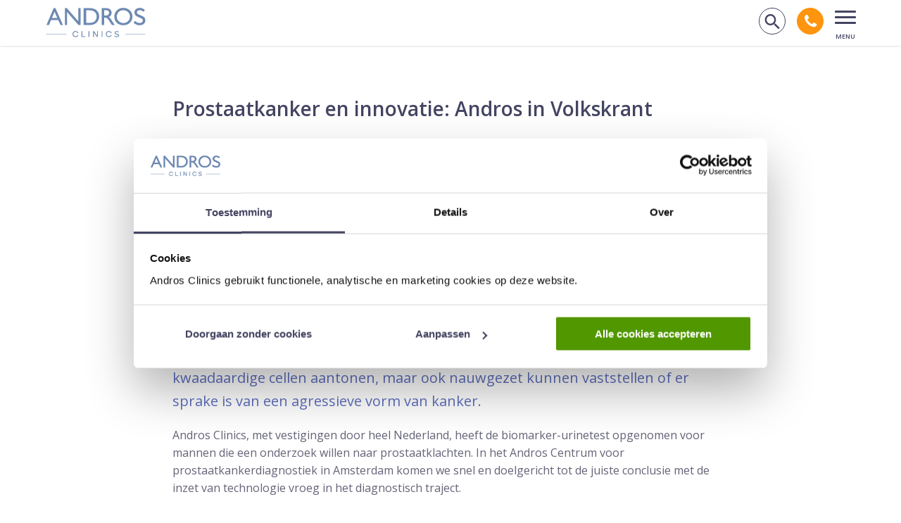

--- FILE ---
content_type: text/html; charset=UTF-8
request_url: https://www.andros.nl/artsenblog/nieuws/prostaatkanker-en-innovatie-andros-volkskrant/
body_size: 23041
content:
<!doctype html>
<html lang="nl-NL">
<head>
    <meta charset="UTF-8">
<script type="text/javascript">
/* <![CDATA[ */
var gform;gform||(document.addEventListener("gform_main_scripts_loaded",function(){gform.scriptsLoaded=!0}),document.addEventListener("gform/theme/scripts_loaded",function(){gform.themeScriptsLoaded=!0}),window.addEventListener("DOMContentLoaded",function(){gform.domLoaded=!0}),gform={domLoaded:!1,scriptsLoaded:!1,themeScriptsLoaded:!1,isFormEditor:()=>"function"==typeof InitializeEditor,callIfLoaded:function(o){return!(!gform.domLoaded||!gform.scriptsLoaded||!gform.themeScriptsLoaded&&!gform.isFormEditor()||(gform.isFormEditor()&&console.warn("The use of gform.initializeOnLoaded() is deprecated in the form editor context and will be removed in Gravity Forms 3.1."),o(),0))},initializeOnLoaded:function(o){gform.callIfLoaded(o)||(document.addEventListener("gform_main_scripts_loaded",()=>{gform.scriptsLoaded=!0,gform.callIfLoaded(o)}),document.addEventListener("gform/theme/scripts_loaded",()=>{gform.themeScriptsLoaded=!0,gform.callIfLoaded(o)}),window.addEventListener("DOMContentLoaded",()=>{gform.domLoaded=!0,gform.callIfLoaded(o)}))},hooks:{action:{},filter:{}},addAction:function(o,r,e,t){gform.addHook("action",o,r,e,t)},addFilter:function(o,r,e,t){gform.addHook("filter",o,r,e,t)},doAction:function(o){gform.doHook("action",o,arguments)},applyFilters:function(o){return gform.doHook("filter",o,arguments)},removeAction:function(o,r){gform.removeHook("action",o,r)},removeFilter:function(o,r,e){gform.removeHook("filter",o,r,e)},addHook:function(o,r,e,t,n){null==gform.hooks[o][r]&&(gform.hooks[o][r]=[]);var d=gform.hooks[o][r];null==n&&(n=r+"_"+d.length),gform.hooks[o][r].push({tag:n,callable:e,priority:t=null==t?10:t})},doHook:function(r,o,e){var t;if(e=Array.prototype.slice.call(e,1),null!=gform.hooks[r][o]&&((o=gform.hooks[r][o]).sort(function(o,r){return o.priority-r.priority}),o.forEach(function(o){"function"!=typeof(t=o.callable)&&(t=window[t]),"action"==r?t.apply(null,e):e[0]=t.apply(null,e)})),"filter"==r)return e[0]},removeHook:function(o,r,t,n){var e;null!=gform.hooks[o][r]&&(e=(e=gform.hooks[o][r]).filter(function(o,r,e){return!!(null!=n&&n!=o.tag||null!=t&&t!=o.priority)}),gform.hooks[o][r]=e)}});
/* ]]> */
</script>

    <meta name="viewport" content="width=device-width, initial-scale=1">

    
    <link rel="apple-touch-icon" sizes="180x180" href="/apple-touch-icon.png">
    <link rel="icon" type="image/png" sizes="32x32" href="/favicon-32x32.png">
    <link rel="icon" type="image/png" sizes="16x16" href="/favicon-16x16.png">
    <link rel="manifest" href="/site.webmanifest">
    <link rel="mask-icon" href="/safari-pinned-tab.svg" color="#5bbad5">
    <meta name="msapplication-TileColor" content="#da532c">
    <meta name="theme-color" content="#444462">
    <link rel="preconnect" href="https://fonts.googleapis.com">
    <link rel="preconnect" href="https://fonts.gstatic.com" crossorigin>
    

    <meta name='robots' content='index, follow, max-image-preview:large, max-snippet:-1, max-video-preview:-1' />
	<style>img:is([sizes="auto" i], [sizes^="auto," i]) { contain-intrinsic-size: 3000px 1500px }</style>
	<script>(function(w,d,s,l,i){w[l]=w[l]||[];w[l].push({'gtm.start':new Date().getTime(),event:'gtm.js'});var f=d.getElementsByTagName(s)[0],j=d.createElement(s),dl=l!='dataLayer'?'&l='+l:'';j.async=true;j.src='https://www.googletagmanager.com/gtm.js?id='+i+dl;f.parentNode.insertBefore(j,f);})(window,document,'script','dataLayer','GTM-KCLRF8');</script>
	<!-- This site is optimized with the Yoast SEO Premium plugin v26.1 (Yoast SEO v26.1.1) - https://yoast.com/wordpress/plugins/seo/ -->
	<title>Prostaatkanker en innovatie: Andros Clinics in Volkskrant</title>
<link data-rocket-preload as="style" href="https://fonts.googleapis.com/css2?family=Open+Sans:ital,wght@0,300;0,400;0,600;0,700;0,800;1,300;1,400;1,600;1,700;1,800&#038;display=swap" rel="preload">
<link href="https://fonts.googleapis.com/css2?family=Open+Sans:ital,wght@0,300;0,400;0,600;0,700;0,800;1,300;1,400;1,600;1,700;1,800&#038;display=swap" media="print" onload="this.media=&#039;all&#039;" rel="stylesheet">
<noscript><link rel="stylesheet" href="https://fonts.googleapis.com/css2?family=Open+Sans:ital,wght@0,300;0,400;0,600;0,700;0,800;1,300;1,400;1,600;1,700;1,800&#038;display=swap"></noscript>
	<meta name="description" content="Over prostaatkanker en innovatie bij Andros Clinics verschijnen dikwijls artikelen in de pers, zoals dit artikel in de Volkskrant." />
	<link rel="canonical" href="https://www.andros.nl/artsenblog/nieuws/prostaatkanker-en-innovatie-andros-volkskrant/" />
	<meta property="og:locale" content="nl_NL" />
	<meta property="og:type" content="article" />
	<meta property="og:title" content="Prostaatkanker en innovatie: Andros in Volkskrant" />
	<meta property="og:description" content="Over prostaatkanker en innovatie bij Andros Clinics verschijnen dikwijls artikelen in de pers, zoals dit artikel in de Volkskrant." />
	<meta property="og:url" content="https://www.andros.nl/artsenblog/nieuws/prostaatkanker-en-innovatie-andros-volkskrant/" />
	<meta property="og:site_name" content="Andros Clinics" />
	<meta property="article:publisher" content="https://www.facebook.com/AndrosClinics/" />
	<meta property="article:published_time" content="2016-07-08T08:33:13+00:00" />
	<meta property="article:modified_time" content="2022-12-05T10:23:19+00:00" />
	<meta property="og:image" content="https://www.andros.nl/app/uploads/2021/06/Prostaatkanker-Prostaatcarcinoom-Andros-Clinics-Square.jpg" />
	<meta property="og:image:width" content="390" />
	<meta property="og:image:height" content="390" />
	<meta property="og:image:type" content="image/jpeg" />
	<meta name="author" content="Andros Clinics" />
	<meta name="twitter:card" content="summary_large_image" />
	<meta name="twitter:creator" content="@AndrosKliniek" />
	<meta name="twitter:site" content="@AndrosKliniek" />
	<script type="application/ld+json" class="yoast-schema-graph">{"@context":"https://schema.org","@graph":[{"@type":"Article","@id":"https://www.andros.nl/artsenblog/nieuws/prostaatkanker-en-innovatie-andros-volkskrant/#article","isPartOf":{"@id":"https://www.andros.nl/artsenblog/nieuws/prostaatkanker-en-innovatie-andros-volkskrant/"},"headline":"Prostaatkanker en innovatie: Andros in Volkskrant","datePublished":"2016-07-08T08:33:13+00:00","dateModified":"2022-12-05T10:23:19+00:00","mainEntityOfPage":{"@id":"https://www.andros.nl/artsenblog/nieuws/prostaatkanker-en-innovatie-andros-volkskrant/"},"wordCount":167,"publisher":{"@id":"https://www.andros.nl/#organization"},"image":{"@id":"https://www.andros.nl/artsenblog/nieuws/prostaatkanker-en-innovatie-andros-volkskrant/#primaryimage"},"thumbnailUrl":"https://www.andros.nl/app/uploads/2021/06/Prostaatkanker-Prostaatcarcinoom-Andros-Clinics-Square.jpg","articleSection":["Nieuws"],"inLanguage":"nl-NL"},{"@type":"WebPage","@id":"https://www.andros.nl/artsenblog/nieuws/prostaatkanker-en-innovatie-andros-volkskrant/","url":"https://www.andros.nl/artsenblog/nieuws/prostaatkanker-en-innovatie-andros-volkskrant/","name":"Prostaatkanker en innovatie: Andros Clinics in Volkskrant","isPartOf":{"@id":"https://www.andros.nl/#website"},"primaryImageOfPage":{"@id":"https://www.andros.nl/artsenblog/nieuws/prostaatkanker-en-innovatie-andros-volkskrant/#primaryimage"},"image":{"@id":"https://www.andros.nl/artsenblog/nieuws/prostaatkanker-en-innovatie-andros-volkskrant/#primaryimage"},"thumbnailUrl":"https://www.andros.nl/app/uploads/2021/06/Prostaatkanker-Prostaatcarcinoom-Andros-Clinics-Square.jpg","datePublished":"2016-07-08T08:33:13+00:00","dateModified":"2022-12-05T10:23:19+00:00","description":"Over prostaatkanker en innovatie bij Andros Clinics verschijnen dikwijls artikelen in de pers, zoals dit artikel in de Volkskrant.","breadcrumb":{"@id":"https://www.andros.nl/artsenblog/nieuws/prostaatkanker-en-innovatie-andros-volkskrant/#breadcrumb"},"inLanguage":"nl-NL","potentialAction":[{"@type":"ReadAction","target":["https://www.andros.nl/artsenblog/nieuws/prostaatkanker-en-innovatie-andros-volkskrant/"]}]},{"@type":"ImageObject","inLanguage":"nl-NL","@id":"https://www.andros.nl/artsenblog/nieuws/prostaatkanker-en-innovatie-andros-volkskrant/#primaryimage","url":"https://www.andros.nl/app/uploads/2021/06/Prostaatkanker-Prostaatcarcinoom-Andros-Clinics-Square.jpg","contentUrl":"https://www.andros.nl/app/uploads/2021/06/Prostaatkanker-Prostaatcarcinoom-Andros-Clinics-Square.jpg","width":390,"height":390,"caption":"Prostaatkanker oftewel Prostaatcarcinoom ontstaat in de prostaat die ligt in de onderbuik van de man"},{"@type":"BreadcrumbList","@id":"https://www.andros.nl/artsenblog/nieuws/prostaatkanker-en-innovatie-andros-volkskrant/#breadcrumb","itemListElement":[{"@type":"ListItem","position":1,"name":"Home","item":"https://www.andros.nl/"},{"@type":"ListItem","position":2,"name":"Onze artsen schrijven","item":"https://www.andros.nl/artsenblog/"},{"@type":"ListItem","position":3,"name":"Nieuws","item":"https://www.andros.nl/artsenblog/nieuws/"},{"@type":"ListItem","position":4,"name":"Prostaatkanker en innovatie: Andros in Volkskrant"}]},{"@type":"WebSite","@id":"https://www.andros.nl/#website","url":"https://www.andros.nl/","name":"Andros Clinics","description":"Excellente zorg voor mannen","publisher":{"@id":"https://www.andros.nl/#organization"},"potentialAction":[{"@type":"SearchAction","target":{"@type":"EntryPoint","urlTemplate":"https://www.andros.nl/?s={search_term_string}"},"query-input":{"@type":"PropertyValueSpecification","valueRequired":true,"valueName":"search_term_string"}}],"inLanguage":"nl-NL"},{"@type":"Organization","@id":"https://www.andros.nl/#organization","name":"Andros Clinics","url":"https://www.andros.nl/","logo":{"@type":"ImageObject","inLanguage":"nl-NL","@id":"https://www.andros.nl/#/schema/logo/image/","url":"https://www.andros.nl/app/uploads/2021/06/Andros-Clinics-SVG-2.svg","contentUrl":"https://www.andros.nl/app/uploads/2021/06/Andros-Clinics-SVG-2.svg","width":1,"height":1,"caption":"Andros Clinics"},"image":{"@id":"https://www.andros.nl/#/schema/logo/image/"},"sameAs":["https://www.facebook.com/AndrosClinics/","https://x.com/AndrosKliniek","https://www.linkedin.com/company/andros-clinics/","https://www.youtube.com/channel/UCljCxctSuxnzNAtsT4Si-mg"]}]}</script>
	<!-- / Yoast SEO Premium plugin. -->


<link rel='dns-prefetch' href='//ajax.googleapis.com' />
<link href='https://fonts.gstatic.com' crossorigin rel='preconnect' />
<style id='classic-theme-styles-inline-css' type='text/css'>
/*! This file is auto-generated */
.wp-block-button__link{color:#fff;background-color:#32373c;border-radius:9999px;box-shadow:none;text-decoration:none;padding:calc(.667em + 2px) calc(1.333em + 2px);font-size:1.125em}.wp-block-file__button{background:#32373c;color:#fff;text-decoration:none}
</style>
<style id='global-styles-inline-css' type='text/css'>
:root{--wp--preset--aspect-ratio--square: 1;--wp--preset--aspect-ratio--4-3: 4/3;--wp--preset--aspect-ratio--3-4: 3/4;--wp--preset--aspect-ratio--3-2: 3/2;--wp--preset--aspect-ratio--2-3: 2/3;--wp--preset--aspect-ratio--16-9: 16/9;--wp--preset--aspect-ratio--9-16: 9/16;--wp--preset--color--black: #000000;--wp--preset--color--cyan-bluish-gray: #abb8c3;--wp--preset--color--white: #ffffff;--wp--preset--color--pale-pink: #f78da7;--wp--preset--color--vivid-red: #cf2e2e;--wp--preset--color--luminous-vivid-orange: #ff6900;--wp--preset--color--luminous-vivid-amber: #fcb900;--wp--preset--color--light-green-cyan: #7bdcb5;--wp--preset--color--vivid-green-cyan: #00d084;--wp--preset--color--pale-cyan-blue: #8ed1fc;--wp--preset--color--vivid-cyan-blue: #0693e3;--wp--preset--color--vivid-purple: #9b51e0;--wp--preset--gradient--vivid-cyan-blue-to-vivid-purple: linear-gradient(135deg,rgba(6,147,227,1) 0%,rgb(155,81,224) 100%);--wp--preset--gradient--light-green-cyan-to-vivid-green-cyan: linear-gradient(135deg,rgb(122,220,180) 0%,rgb(0,208,130) 100%);--wp--preset--gradient--luminous-vivid-amber-to-luminous-vivid-orange: linear-gradient(135deg,rgba(252,185,0,1) 0%,rgba(255,105,0,1) 100%);--wp--preset--gradient--luminous-vivid-orange-to-vivid-red: linear-gradient(135deg,rgba(255,105,0,1) 0%,rgb(207,46,46) 100%);--wp--preset--gradient--very-light-gray-to-cyan-bluish-gray: linear-gradient(135deg,rgb(238,238,238) 0%,rgb(169,184,195) 100%);--wp--preset--gradient--cool-to-warm-spectrum: linear-gradient(135deg,rgb(74,234,220) 0%,rgb(151,120,209) 20%,rgb(207,42,186) 40%,rgb(238,44,130) 60%,rgb(251,105,98) 80%,rgb(254,248,76) 100%);--wp--preset--gradient--blush-light-purple: linear-gradient(135deg,rgb(255,206,236) 0%,rgb(152,150,240) 100%);--wp--preset--gradient--blush-bordeaux: linear-gradient(135deg,rgb(254,205,165) 0%,rgb(254,45,45) 50%,rgb(107,0,62) 100%);--wp--preset--gradient--luminous-dusk: linear-gradient(135deg,rgb(255,203,112) 0%,rgb(199,81,192) 50%,rgb(65,88,208) 100%);--wp--preset--gradient--pale-ocean: linear-gradient(135deg,rgb(255,245,203) 0%,rgb(182,227,212) 50%,rgb(51,167,181) 100%);--wp--preset--gradient--electric-grass: linear-gradient(135deg,rgb(202,248,128) 0%,rgb(113,206,126) 100%);--wp--preset--gradient--midnight: linear-gradient(135deg,rgb(2,3,129) 0%,rgb(40,116,252) 100%);--wp--preset--font-size--small: 13px;--wp--preset--font-size--medium: 20px;--wp--preset--font-size--large: 36px;--wp--preset--font-size--x-large: 42px;--wp--preset--spacing--20: 0.44rem;--wp--preset--spacing--30: 0.67rem;--wp--preset--spacing--40: 1rem;--wp--preset--spacing--50: 1.5rem;--wp--preset--spacing--60: 2.25rem;--wp--preset--spacing--70: 3.38rem;--wp--preset--spacing--80: 5.06rem;--wp--preset--shadow--natural: 6px 6px 9px rgba(0, 0, 0, 0.2);--wp--preset--shadow--deep: 12px 12px 50px rgba(0, 0, 0, 0.4);--wp--preset--shadow--sharp: 6px 6px 0px rgba(0, 0, 0, 0.2);--wp--preset--shadow--outlined: 6px 6px 0px -3px rgba(255, 255, 255, 1), 6px 6px rgba(0, 0, 0, 1);--wp--preset--shadow--crisp: 6px 6px 0px rgba(0, 0, 0, 1);}:where(.is-layout-flex){gap: 0.5em;}:where(.is-layout-grid){gap: 0.5em;}body .is-layout-flex{display: flex;}.is-layout-flex{flex-wrap: wrap;align-items: center;}.is-layout-flex > :is(*, div){margin: 0;}body .is-layout-grid{display: grid;}.is-layout-grid > :is(*, div){margin: 0;}:where(.wp-block-columns.is-layout-flex){gap: 2em;}:where(.wp-block-columns.is-layout-grid){gap: 2em;}:where(.wp-block-post-template.is-layout-flex){gap: 1.25em;}:where(.wp-block-post-template.is-layout-grid){gap: 1.25em;}.has-black-color{color: var(--wp--preset--color--black) !important;}.has-cyan-bluish-gray-color{color: var(--wp--preset--color--cyan-bluish-gray) !important;}.has-white-color{color: var(--wp--preset--color--white) !important;}.has-pale-pink-color{color: var(--wp--preset--color--pale-pink) !important;}.has-vivid-red-color{color: var(--wp--preset--color--vivid-red) !important;}.has-luminous-vivid-orange-color{color: var(--wp--preset--color--luminous-vivid-orange) !important;}.has-luminous-vivid-amber-color{color: var(--wp--preset--color--luminous-vivid-amber) !important;}.has-light-green-cyan-color{color: var(--wp--preset--color--light-green-cyan) !important;}.has-vivid-green-cyan-color{color: var(--wp--preset--color--vivid-green-cyan) !important;}.has-pale-cyan-blue-color{color: var(--wp--preset--color--pale-cyan-blue) !important;}.has-vivid-cyan-blue-color{color: var(--wp--preset--color--vivid-cyan-blue) !important;}.has-vivid-purple-color{color: var(--wp--preset--color--vivid-purple) !important;}.has-black-background-color{background-color: var(--wp--preset--color--black) !important;}.has-cyan-bluish-gray-background-color{background-color: var(--wp--preset--color--cyan-bluish-gray) !important;}.has-white-background-color{background-color: var(--wp--preset--color--white) !important;}.has-pale-pink-background-color{background-color: var(--wp--preset--color--pale-pink) !important;}.has-vivid-red-background-color{background-color: var(--wp--preset--color--vivid-red) !important;}.has-luminous-vivid-orange-background-color{background-color: var(--wp--preset--color--luminous-vivid-orange) !important;}.has-luminous-vivid-amber-background-color{background-color: var(--wp--preset--color--luminous-vivid-amber) !important;}.has-light-green-cyan-background-color{background-color: var(--wp--preset--color--light-green-cyan) !important;}.has-vivid-green-cyan-background-color{background-color: var(--wp--preset--color--vivid-green-cyan) !important;}.has-pale-cyan-blue-background-color{background-color: var(--wp--preset--color--pale-cyan-blue) !important;}.has-vivid-cyan-blue-background-color{background-color: var(--wp--preset--color--vivid-cyan-blue) !important;}.has-vivid-purple-background-color{background-color: var(--wp--preset--color--vivid-purple) !important;}.has-black-border-color{border-color: var(--wp--preset--color--black) !important;}.has-cyan-bluish-gray-border-color{border-color: var(--wp--preset--color--cyan-bluish-gray) !important;}.has-white-border-color{border-color: var(--wp--preset--color--white) !important;}.has-pale-pink-border-color{border-color: var(--wp--preset--color--pale-pink) !important;}.has-vivid-red-border-color{border-color: var(--wp--preset--color--vivid-red) !important;}.has-luminous-vivid-orange-border-color{border-color: var(--wp--preset--color--luminous-vivid-orange) !important;}.has-luminous-vivid-amber-border-color{border-color: var(--wp--preset--color--luminous-vivid-amber) !important;}.has-light-green-cyan-border-color{border-color: var(--wp--preset--color--light-green-cyan) !important;}.has-vivid-green-cyan-border-color{border-color: var(--wp--preset--color--vivid-green-cyan) !important;}.has-pale-cyan-blue-border-color{border-color: var(--wp--preset--color--pale-cyan-blue) !important;}.has-vivid-cyan-blue-border-color{border-color: var(--wp--preset--color--vivid-cyan-blue) !important;}.has-vivid-purple-border-color{border-color: var(--wp--preset--color--vivid-purple) !important;}.has-vivid-cyan-blue-to-vivid-purple-gradient-background{background: var(--wp--preset--gradient--vivid-cyan-blue-to-vivid-purple) !important;}.has-light-green-cyan-to-vivid-green-cyan-gradient-background{background: var(--wp--preset--gradient--light-green-cyan-to-vivid-green-cyan) !important;}.has-luminous-vivid-amber-to-luminous-vivid-orange-gradient-background{background: var(--wp--preset--gradient--luminous-vivid-amber-to-luminous-vivid-orange) !important;}.has-luminous-vivid-orange-to-vivid-red-gradient-background{background: var(--wp--preset--gradient--luminous-vivid-orange-to-vivid-red) !important;}.has-very-light-gray-to-cyan-bluish-gray-gradient-background{background: var(--wp--preset--gradient--very-light-gray-to-cyan-bluish-gray) !important;}.has-cool-to-warm-spectrum-gradient-background{background: var(--wp--preset--gradient--cool-to-warm-spectrum) !important;}.has-blush-light-purple-gradient-background{background: var(--wp--preset--gradient--blush-light-purple) !important;}.has-blush-bordeaux-gradient-background{background: var(--wp--preset--gradient--blush-bordeaux) !important;}.has-luminous-dusk-gradient-background{background: var(--wp--preset--gradient--luminous-dusk) !important;}.has-pale-ocean-gradient-background{background: var(--wp--preset--gradient--pale-ocean) !important;}.has-electric-grass-gradient-background{background: var(--wp--preset--gradient--electric-grass) !important;}.has-midnight-gradient-background{background: var(--wp--preset--gradient--midnight) !important;}.has-small-font-size{font-size: var(--wp--preset--font-size--small) !important;}.has-medium-font-size{font-size: var(--wp--preset--font-size--medium) !important;}.has-large-font-size{font-size: var(--wp--preset--font-size--large) !important;}.has-x-large-font-size{font-size: var(--wp--preset--font-size--x-large) !important;}
:where(.wp-block-post-template.is-layout-flex){gap: 1.25em;}:where(.wp-block-post-template.is-layout-grid){gap: 1.25em;}
:where(.wp-block-columns.is-layout-flex){gap: 2em;}:where(.wp-block-columns.is-layout-grid){gap: 2em;}
:root :where(.wp-block-pullquote){font-size: 1.5em;line-height: 1.6;}
</style>
<link data-minify="1" rel='stylesheet' id='theme-styles-base-css' href='https://www.andros.nl/app/cache/min/1/app/themes/nfc-andros/assets/css/website.css?ver=1756885199' type='text/css' media='all' />
<link data-minify="1" rel='stylesheet' id='theme-default-search-overlay-css' href='https://www.andros.nl/app/cache/min/1/app/themes/nfc-andros/assets/css/default/search-overlay.css?ver=1756885199' type='text/css' media='all' />
<link rel='stylesheet' id='theme-default-mobile-menu-css' href='https://www.andros.nl/app/themes/nfc-andros/assets/css/default/mobile-menu.css?ver=4ba8de' type='text/css' media='(max-width: 1300px)' />
<link rel='stylesheet' id='theme-default-desktop-menu-css' href='https://www.andros.nl/app/themes/nfc-andros/assets/css/default/desktop-menu.css?ver=4ba8de' type='text/css' media='(min-width: 1301px)' />
<link data-minify="1" rel='stylesheet' id='tablepress-default-css' href='https://www.andros.nl/app/cache/min/1/app/plugins/tablepress/css/build/default.css?ver=1756885199' type='text/css' media='all' />
<script type="text/javascript" src="https://ajax.googleapis.com/ajax/libs/jquery/3.6.0/jquery.min.js" id="jquery-js"></script>
<meta name="generator" content="WordPress 6.8.3" />
<noscript><style id="rocket-lazyload-nojs-css">.rll-youtube-player, [data-lazy-src]{display:none !important;}</style></noscript>
    <link data-minify="1" rel="stylesheet" id="contrast-css" href="https://www.andros.nl/app/cache/min/1/app/themes/nfc-andros/assets/css/default/contrast.css?ver=1756885199" type="text/css" media="" disabled/>
    <script type="text/javascript" src="https://www.andros.nl/app/themes/nfc-andros/assets/js/dist/default/contrast.js?v=4ba8de" id="theme-default-contrast-js"></script>
        <link rel="stylesheet" media="print" href="https://www.andros.nl/app/themes/nfc-andros/assets/css/default/print.css?v=4ba8de" />
<meta name="generator" content="WP Rocket 3.19.4" data-wpr-features="wpr_lazyload_images wpr_lazyload_iframes wpr_minify_css wpr_desktop" /></head>

<body class="wp-singular post-template-default single single-post postid-1125 single-format-standard wp-theme-nfc-andros">

<noscript><iframe src="https://www.googletagmanager.com/ns.html?id=GTM-KCLRF8" height="0" width="0" style="display:none;visibility:hidden"></iframe></noscript>
<header data-rocket-location-hash="d17a8501419d167b500b17b58ece868f" id="site-header">
    <a class="screen-reader-text skip-link" href="#main-content">
        Navigatie overslaan    </a>

    <div data-rocket-location-hash="6005da2017e5fd3302f88d75d9af55c2" class="container">
        <div data-rocket-location-hash="84ed4d5a10953f3955b9bcba2177f3bd" class="logo">
    <a href="https://www.andros.nl" title="Naar homepagina via Andros Clinics logo">
        <!-- Generator: Adobe Illustrator 24.2.1, SVG Export Plug-In . SVG Version: 6.00 Build 0)  -->
<svg version="1.1" xmlns="http://www.w3.org/2000/svg" xmlns:xlink="http://www.w3.org/1999/xlink" x="0px" y="0px"
	 viewBox="0 0 630 200" style="enable-background:new 0 0 630 200;" xml:space="preserve" aria-describedby="my-title">
<title>Andros Clinics</title>
	<style type="text/css">
	.st0{fill:#6D89B2;}
</style>
<path class="st0" d="M53.4,10.5h10.4l46.8,105H95.4L81.5,84.7H37l-13,30.9H8.7L53.4,10.5z M75.4,71.2L58.5,33.5L42.9,71.2H75.4z"/>
<path class="st0" d="M204.8,11.1H219v104.2h-12.8l-69.9-80.2v80.3h-13.8V11.1h12l70.3,80.7V11.1z"/>
<path class="st0" d="M238.4,115.2V11.1h35.2c11.5-0.6,23,1.5,33.6,6.2c8.2,4.2,15.1,10.6,19.7,18.5c4.9,8.3,7.4,17.8,7.2,27.4
	c0,6.9-1.4,13.6-4,20c-2.6,6.3-6.5,12.1-11.5,16.8c-5,4.9-11.1,8.8-17.7,11.2c-3.5,1.4-7.1,2.5-10.8,3.1c-6.2,0.7-12.3,1-18.5,0.8
	L238.4,115.2z M272.2,24.4h-18.5v77.5h18.5c5.8,0.2,11.7-0.3,17.4-1.5c3.6-0.8,7.1-2.1,10.3-3.8c2.8-1.6,5.3-3.5,7.6-5.8
	c7.4-7.5,11.3-17.7,11-28.2c0.4-10.3-3.8-20.3-11.3-27.4c-2.8-2.6-6.1-4.7-9.6-6.2c-3.2-1.6-6.7-2.7-10.3-3.4
	C282.3,24.8,277.3,24.4,272.2,24.4z"/>
<path class="st0" d="M350.2,115.3V11.1h26.1c9-0.5,17.9,2.3,25.1,7.8c6.2,5.2,9.7,13.1,9.3,21.2c0.4,11.5-6.8,21.9-17.6,25.6
	c3.7,2.5,7,5.5,9.8,9c4.9,6.3,9.4,12.9,13.4,19.8c3.7,5.9,6.6,10.3,8.7,13.3l5.6,7.4h-17.8l-4.6-6.9c-0.3-0.4-0.5-0.8-0.9-1.2
	l-2.9-4.1l-4.6-7.6l-5-8.2c-2.5-3.6-5.4-7-8.5-10.2c-2-2.1-4.4-4-6.9-5.4c-3.3-1.4-6.9-2-10.4-1.7h-4v45.4H350.2z M369.6,23.9h-4.7
	v32.9h6.2c5.2,0.3,10.3-0.4,15.3-2c2.8-1.3,5.1-3.5,6.5-6.2c1.6-2.7,2.4-5.8,2.3-8.9c0-3.2-0.9-6.3-2.6-8.9
	c-1.8-2.6-4.3-4.6-7.4-5.6C380.2,23.9,374.9,23.5,369.6,23.9z"/>
<path class="st0" d="M483.2,9.7c14.9-0.5,29.4,5,40.2,15.3c10.6,9.9,16.4,23.9,16.1,38.4c0.4,14.5-5.5,28.4-16.2,38.1
	c-11.1,10.2-25.8,15.6-40.9,15.1c-14.6,0.4-28.7-5-39.2-15.1c-10.3-9.8-16-23.6-15.7-37.8c-0.4-14.6,5.3-28.6,15.8-38.7
	C453.9,14.7,468.3,9.2,483.2,9.7z M483.8,23.8c-10.9-0.4-21.5,3.7-29.4,11.2c-7.7,7.5-11.8,17.9-11.5,28.6
	c-0.4,10.6,3.8,20.9,11.6,28.2c16.4,15.1,41.6,15.1,58,0c7.7-7.4,11.9-17.7,11.7-28.4c0.2-10.5-4-20.7-11.7-27.9
	C504.9,27.9,494.5,23.7,483.8,23.8L483.8,23.8z"/>
<rect x="6.7" y="171.3" class="st0" width="124.9" height="2.3"/>
<rect x="494.1" y="171.3" class="st0" width="124.9" height="2.3"/>
<g>
	<path class="st0" d="M169.6,171.2c0-10.7,8.2-18.7,18.6-18.7c7.7,0,14.6,4.2,17.1,11.3c0.2,0.4,0.1,0.8-0.6,1l-3.6,0.8
		c-0.7,0.2-0.9-0.3-1-0.7c-2.1-4.5-6.1-7.6-11.9-7.6c-7.7,0-13.3,6.1-13.3,14c0,7.9,5.6,14,13.3,14c5.7,0,9.8-3,11.9-7.6
		c0.2-0.4,0.4-0.9,1-0.7l3.6,0.8c0.6,0.2,0.7,0.6,0.6,1c-2.5,7-9.4,11.3-17.1,11.3C177.8,190,169.6,182,169.6,171.2z"/>
	<path class="st0" d="M249.2,188.3c0,0.6-0.4,1-1,1h-22.1c-0.6,0-0.9-0.4-0.9-1v-34.2c0-0.6,0.4-1,0.9-1h3.2c0.6,0,1,0.4,1,1v30.4
		h17.9c0.6,0,1,0.4,1,1V188.3z"/>
	<path class="st0" d="M269.6,189.3c-0.6,0-0.9-0.4-0.9-1v-34.2c0-0.6,0.4-1,0.9-1h3.3c0.6,0,1,0.4,1,1v34.2c0,0.6-0.4,1-1,1H269.6z"
		/>
	<path class="st0" d="M301.9,161.3v27c0,0.6-0.4,1-1,1h-3.3c-0.6,0-0.9-0.4-0.9-1v-34.2c0-0.6,0.4-1,0.9-1h4.2
		c0.6,0,1.1,0.3,1.4,0.8l17.8,26.9v-26.7c0-0.6,0.4-1,0.9-1h3.2c0.6,0,1,0.4,1,1v34.2c0,0.6-0.5,1-1,1h-3.5c-0.8,0-1.4-0.3-1.8-0.9
		L301.9,161.3z"/>
	<path class="st0" d="M350.2,189.3c-0.6,0-0.9-0.4-0.9-1v-34.2c0-0.6,0.4-1,0.9-1h3.3c0.6,0,1,0.4,1,1v34.2c0,0.6-0.4,1-1,1H350.2z"
		/>
	<path class="st0" d="M375.1,171.2c0-10.7,8.2-18.7,18.6-18.7c7.7,0,14.6,4.2,17.1,11.3c0.2,0.4,0.1,0.8-0.6,1l-3.6,0.8
		c-0.7,0.2-0.9-0.3-1-0.7c-2.1-4.5-6.1-7.6-11.9-7.6c-7.7,0-13.3,6.1-13.3,14c0,7.9,5.6,14,13.3,14c5.7,0,9.8-3,11.9-7.6
		c0.2-0.4,0.4-0.9,1-0.7l3.6,0.8c0.6,0.2,0.7,0.6,0.6,1c-2.5,7-9.4,11.3-17.1,11.3C383.3,190,375.1,182,375.1,171.2z"/>
	<path class="st0" d="M454.8,157.1c0.8,0.8,0.5,1.5,0.1,2l-1.5,1.5c-0.6,0.6-1.3,0.6-2.1,0c-2.5-2.2-5.3-3.6-9-3.6
		c-4.1,0-7.6,2-7.6,5.5c0,2.1,1,3.9,5.1,5l7.5,2.1c6,1.6,9.1,4.6,9.1,9.8c0,5.2-4.4,10.7-13.9,10.7c-7.2,0-11.7-3.1-13.8-5.7
		c-0.6-0.6-0.7-1.5,0.1-2.1l2-1.5c0.8-0.6,1.3-0.3,1.9,0.4c2.1,2.3,5.3,4.5,10.1,4.5c5.5,0,8.2-2.8,8.2-5.7c0-2.9-1.9-4.5-5.8-5.6
		l-7.3-2c-5.9-1.5-8.5-4.8-8.5-9.3c0-6.1,5.6-10.3,13.3-10.3C448,152.5,452.3,154.5,454.8,157.1z"/>
</g>
<path class="st0" d="M597.4,58.9L583,52.6l-0.2-0.1c-7.7-3.3-15.7-6.7-15.7-15.5c0-8.2,6.9-13.5,17.6-13.5c8.3,0,15.6,3,22.1,9.1
	l1,0.9l8.3-10.1l-0.8-0.8c-7.9-8.2-19.1-12.9-30.6-12.9c-19.1,0-33,11.8-33,28c0,12.2,6.9,21,21.2,27.1l14.5,6.4
	c9.3,4.1,16.1,7,16.1,16.6c0,9.4-7.6,15.2-19.9,15.2c-9.7,0-19.5-4.4-27-12.1l-0.9-1l-9.3,10.7l0.8,0.8c9.5,9.9,22.4,15.4,36.2,15.4
	c21,0,35.6-12.3,35.6-29.9C618.9,70.4,608.1,63.4,597.4,58.9z"/>
</svg>
    </a>
</div>
<div data-rocket-location-hash="c968bbe1823d73494759fa2b1c758a46" class="right-side-menu">
    <div class="mobile-search">
        <button class="search-button">
        <span class="icon-search">
            <span class="visually-hidden">Zoek op de website</span>
        </span>
        </button>
    </div>

    <div class="mobile-phone-header">
        <a href="tel:0263891753">
            <span class="icon-phone"></span> <span class="visually-hidden">Bel andros clinics</span>
        </a>
    </div>

    
    <button class="hamburger-menu open" aria-haspopup="dialog" aria-expanded="false">
        <div class="menu-icon">
            <div class="bar bar-1"></div>
            <div class="bar bar-2"></div>
            <div class="bar bar-3"></div>
        </div>
        <span class="visually-hidden">
            Open mobiel menu        </span>
    </button>

    <button class="hamburger-menu close">
        <div class="menu-icon opened">
            <div class="bar bar-1"></div>
            <div class="bar bar-2"></div>
            <div class="bar bar-3"></div>
            <span class="visually-hidden">
                Sluit mobiel menu            </span>
        </div>
    </button>
</div><div data-rocket-location-hash="f9cbe6a7f4ee51f9a26f0086d75f1091" class="menu-container">
    <nav class="top-nav dekstop-only">
        <button class="contrast-toggle" aria-label="Verander contrast op de website">
            <span class="visually-hidden">
                Verander contrast op de website            </span>

    <span class="icon-contrast"></span>
</button>

<ul id="menu-top-menu" class="menu"><li id="menu-item-1888" class="menu-item menu-item-type-post_type menu-item-object-page menu-item-1888"><a href="https://www.andros.nl/over-andros/mijnandros/">MijnAndros</a></li>
<li id="menu-item-39" class="menu-item menu-item-type-post_type menu-item-object-page menu-item-39"><a href="https://www.andros.nl/over-andros/spoed/">Spoed</a></li>
<li id="menu-item-2737" class="menu-item menu-item-type-post_type menu-item-object-page menu-item-2737"><a href="https://www.andros.nl/over-andros/huisarts/">Huisartsen</a></li>
<li id="menu-item-40" class="phonenumber-in-menu menu-item menu-item-type-custom menu-item-object-custom menu-item-40"><a href="tel:0263891753">026 389 1753</a></li>
<li id="menu-item-10838" class="btn orange menu-item menu-item-type-post_type menu-item-object-page menu-item-10838"><a href="https://www.andros.nl/afspraak-maken/">Maak afspraak</a></li>
</ul>    </nav>

    <nav class="main-nav">
        <ul id="menu-main-menu" class="menu"><li id="menu-item-2871" class="mega-menu menu-item menu-item-type-custom menu-item-object-custom menu-item-has-children">
    <a  href="#" data-submenu="prostaatkanker" aria-expanded="false">
        
            Prostaatkanker
        
    </a>
<span class="open-sub-menu" aria-hidden="true" aria-expanded="false" data-submenu="prostaatkanker"></span><div id="prostaatkanker" class="sub-menu-wrap">
<ul class="sub-menu"><li id="menu-item-644" class="menu-item menu-item-type-post_type menu-item-object-page">
    <a  href="https://www.andros.nl/prostaatkanker/">
        
            Prostaatkanker
        
    </a>
</li>
<li id="menu-item-5911" class="menu-item menu-item-type-post_type menu-item-object-page">
    <a  href="https://www.andros.nl/prostaatkanker/risicocheck-prostaatkanker/">
        
            Doe de risicocheck
        
    </a>
</li>
<li id="menu-item-7071" class="menu-item menu-item-type-post_type menu-item-object-page">
    <a  href="https://www.andros.nl/prostaatkanker/alles-over-psa/">
        
            Alles over PSA
        
    </a>
</li>
<li id="menu-item-2896" class="title menu-item menu-item-type-custom menu-item-object-custom menu-item-has-children">
    <a  href="#" data-submenu="psa-waarde" aria-expanded="false">
        
            PSA Waarde
        
    </a>
<span class="open-sub-menu" aria-hidden="true" aria-expanded="false" data-submenu="psa-waarde"></span><div id="psa-waarde" class="sub-menu-wrap">
<ul class="sub-menu"><li id="menu-item-678" class="menu-item menu-item-type-post_type menu-item-object-page">
    <a  href="https://www.andros.nl/prostaatkanker/onderzoek-psa-waarde/">
        
            PSA waarde
        
    </a>
</li>
<li id="menu-item-674" class="menu-item menu-item-type-post_type menu-item-object-page">
    <a  href="https://www.andros.nl/prostaatkanker/onderzoek-psa-waarde/psa-waarde-te-hoog/">
        
            PSA waarde te hoog
        
    </a>
</li>
</ul></div></li>
<li id="menu-item-668" class="menu-item menu-item-type-post_type menu-item-object-page">
    <a  href="https://www.andros.nl/prostaatkanker/symptomen-prostaatkanker/">
        
            Symptomen prostaatkanker
        
    </a>
</li>
<li id="menu-item-8405" class="title menu-item menu-item-type-custom menu-item-object-custom menu-item-has-children">
    <a  href="#" data-submenu="prostaatkanker-waarom-naar-andros" aria-expanded="false">
        
            Prostaatkanker, waarom naar Andros?
        
    </a>
<span class="open-sub-menu" aria-hidden="true" aria-expanded="false" data-submenu="prostaatkanker-waarom-naar-andros"></span><div id="prostaatkanker-waarom-naar-andros" class="sub-menu-wrap">
<ul class="sub-menu"><li id="menu-item-7168" class="menu-item menu-item-type-post_type menu-item-object-page">
    <a  href="https://www.andros.nl/prostaatkanker/prostaatkanker-bij-andros/">
        
            Prostaatkanker, waarom naar Andros?
        
    </a>
</li>
<li id="menu-item-673" class="menu-item menu-item-type-post_type menu-item-object-page">
    <a  href="https://www.andros.nl/prostaatkanker/centrum-voor-prostaatkanker/">
        
            Nauwkeuriger en veiliger opsporen
        
    </a>
</li>
<li id="menu-item-9803" class="menu-item menu-item-type-post_type menu-item-object-page">
    <a  href="https://www.andros.nl/prostaatkanker/prostaat-radiologie/">
        
            Ook topzorg in prostaat radiologie
        
    </a>
</li>
<li id="menu-item-9727" class="menu-item menu-item-type-post_type menu-item-object-page">
    <a  href="https://www.andros.nl/prostaatkanker/sneldiagnostiek/">
        
            Sneldiagnostiek
        
    </a>
</li>
</ul></div></li>
<li id="menu-item-8404" class="title menu-item menu-item-type-custom menu-item-object-custom menu-item-has-children">
    <a  href="#" data-submenu="mri-prostaat-scan" aria-expanded="false">
        
            MRI Prostaat Scan
        
    </a>
<span class="open-sub-menu" aria-hidden="true" aria-expanded="false" data-submenu="mri-prostaat-scan"></span><div id="mri-prostaat-scan" class="sub-menu-wrap">
<ul class="sub-menu"><li id="menu-item-671" class="menu-item menu-item-type-post_type menu-item-object-page">
    <a  href="https://www.andros.nl/prostaatkanker/mri-prostaat/">
        
            MRI Prostaat Scan
        
    </a>
</li>
<li id="menu-item-8403" class="menu-item menu-item-type-post_type menu-item-object-page">
    <a  href="https://www.andros.nl/prostaatkanker/mri-prostaat/pi-rads-uitslag-mri-prostaat/">
        
            Uitslag MRI
        
    </a>
</li>
</ul></div></li>
<li id="menu-item-7371" class="title menu-item menu-item-type-custom menu-item-object-custom menu-item-has-children">
    <a  href="#" data-submenu="biopsie-prostaat---mri-fusie-via-huid" aria-expanded="false">
        
            Biopsie prostaat &#8211; MRI Fusie via huid
        
    </a>
<span class="open-sub-menu" aria-hidden="true" aria-expanded="false" data-submenu="biopsie-prostaat-8211-mri-fusie-via-huid"></span><div id="biopsie-prostaat---mri-fusie-via-huid" class="sub-menu-wrap">
<ul class="sub-menu"><li id="menu-item-7367" class="menu-item menu-item-type-post_type menu-item-object-page">
    <a  href="https://www.andros.nl/prostaatkanker/fusie-biopsie-prostaat/">
        
            MRI Fusie biopsie via huid
        
    </a>
</li>
<li id="menu-item-7369" class="menu-item menu-item-type-post_type menu-item-object-post">
    <a  href="https://www.andros.nl/artsenblog/biopsie-prostaat/prostaatbiopsie-8-meest-gestelde-vragen/">
        
            Beter dan standaard biopsie
        
    </a>
</li>
<li id="menu-item-7368" class="menu-item menu-item-type-post_type menu-item-object-post">
    <a  href="https://www.andros.nl/artsenblog/biopsie-prostaat/kan-je-prostaat-biopsie-voorkomen-is-er-alternatief/">
        
            Biopsie voorkomen, kan dat?
        
    </a>
</li>
<li id="menu-item-7370" class="menu-item menu-item-type-post_type menu-item-object-page">
    <a  href="https://www.andros.nl/prostaatkanker/fusie-biopsie-prostaat/gleason-score/">
        
            Uitslag biopsie
        
    </a>
</li>
</ul></div></li>
<li id="menu-item-3088" class="title menu-item menu-item-type-custom menu-item-object-custom menu-item-has-children">
    <a  href="#" data-submenu="behandeling-prostaatkanker" aria-expanded="false">
        
            Behandeling prostaatkanker
        
    </a>
<span class="open-sub-menu" aria-hidden="true" aria-expanded="false" data-submenu="behandeling-prostaatkanker"></span><div id="behandeling-prostaatkanker" class="sub-menu-wrap">
<ul class="sub-menu"><li id="menu-item-672" class="menu-item menu-item-type-post_type menu-item-object-page">
    <a  href="https://www.andros.nl/prostaatkanker/behandeling/">
        
            Behandeling prostaatkanker
        
    </a>
</li>
<li id="menu-item-676" class="menu-item menu-item-type-post_type menu-item-object-page">
    <a  href="https://www.andros.nl/prostaatkanker/behandeling/gradering/">
        
            Soort prostaatkanker
        
    </a>
</li>
<li id="menu-item-3095" class="menu-item menu-item-type-post_type menu-item-object-page">
    <a  href="https://www.andros.nl/prostaatkanker/behandeling/active-surveillance/">
        
            Active surveillance
        
    </a>
</li>
<li id="menu-item-10426" class="menu-item menu-item-type-post_type menu-item-object-page">
    <a  href="https://www.andros.nl/prostaatkanker/behandeling/focale-therapie/">
        
            Focale therapie HIFU en FLA
        
    </a>
</li>
</ul></div></li>
<li id="menu-item-10427" class="menu-item menu-item-type-post_type menu-item-object-page">
    <a  href="https://www.andros.nl/prostaatkanker/behandeling/focale-therapie/">
        
            Prostaat-sparende operatie: focale therapie
        
    </a>
</li>
<li id="menu-item-670" class="menu-item menu-item-type-post_type menu-item-object-page">
    <a  href="https://www.andros.nl/prostaatkanker/second-opinion-prostaatkanker-psa-waarde/">
        
            Second opinion
        
    </a>
</li>
<li id="menu-item-5989" class="menu-item menu-item-type-custom menu-item-object-custom">
    <a  href="https://www.andros.nl/tag/ervaring-prostaatkanker/">
        
            Mannen over prostaatkanker
        
    </a>
</li>
<li id="menu-item-5987" class="menu-item menu-item-type-taxonomy menu-item-object-category">
    <a  href="https://www.andros.nl/artsenblog/prostaatkanker/">
        
            Artsen over prostaatkanker
        
    </a>
</li>
<li id="menu-item-10306" class="menu-item menu-item-type-post_type menu-item-object-page">
    <a  href="https://www.andros.nl/prostaatkanker/reviews-prostaatkanker/">
        
            Reviews prostaatkanker bij Andros
        
    </a>
</li>
</ul></div></li>
<li id="menu-item-2872" class="mega-menu menu-item menu-item-type-custom menu-item-object-custom menu-item-has-children">
    <a  href="#" data-submenu="prostaatklachten" aria-expanded="false">
        
            Prostaatklachten
        
    </a>
<span class="open-sub-menu" aria-hidden="true" aria-expanded="false" data-submenu="prostaatklachten"></span><div id="prostaatklachten" class="sub-menu-wrap">
<ul class="sub-menu"><li id="menu-item-915" class="menu-item menu-item-type-post_type menu-item-object-page">
    <a  href="https://www.andros.nl/prostaatklachten/">
        
            Prostaatklachten
        
    </a>
</li>
<li id="menu-item-796" class="menu-item menu-item-type-post_type menu-item-object-page">
    <a  href="https://www.andros.nl/prostaatklachten-zelftest/">
        
            Doe de zelftest!
        
    </a>
</li>
<li id="menu-item-800" class="menu-item menu-item-type-post_type menu-item-object-page">
    <a  href="https://www.andros.nl/prostaatklachten/prostaat/">
        
            De prostaat
        
    </a>
</li>
<li id="menu-item-5440" class="menu-item menu-item-type-post_type menu-item-object-page">
    <a  href="https://www.andros.nl/prostaatklachten/prostaatklachten-symptomen/">
        
            Symptomen
        
    </a>
</li>
<li id="menu-item-11086" class="menu-item menu-item-type-post_type menu-item-object-post">
    <a  href="https://www.andros.nl/artsenblog/prostaatklachten/vaak-plassen-moeilijk-plassen-plasproblemen-bij-mannen/">
        
            Vaak plassen &#038; andere plasklachten
        
    </a>
</li>
<li id="menu-item-826" class="menu-item menu-item-type-post_type menu-item-object-page">
    <a  href="https://www.andros.nl/prostaatklachten/prostaatonderzoek/">
        
            Prostaatonderzoek
        
    </a>
</li>
<li id="menu-item-804" class="menu-item menu-item-type-post_type menu-item-object-page">
    <a  href="https://www.andros.nl/prostaatklachten/vergrote-prostaat/">
        
            Vergrote prostaat
        
    </a>
</li>
<li id="menu-item-9868" class="menu-item menu-item-type-post_type menu-item-object-page">
    <a  href="https://www.andros.nl/prostaatklachten/medicijnen/">
        
            Medicijnen bij prostaatklachten
        
    </a>
</li>
<li id="menu-item-831" class="menu-item menu-item-type-post_type menu-item-object-page">
    <a  href="https://www.andros.nl/prostaatklachten/laserbehandeling-prostaat-holep/">
        
            HoLEP Laser Prostaatoperatie
        
    </a>
</li>
<li id="menu-item-5271" class="menu-item menu-item-type-post_type menu-item-object-page">
    <a  href="https://www.andros.nl/prostaatklachten/rezum/">
        
            Rezum Prostaatoperatie
        
    </a>
</li>
<li id="menu-item-837" class="menu-item menu-item-type-post_type menu-item-object-page">
    <a  href="https://www.andros.nl/prostaatklachten/bekkenfysiotherapie/">
        
            Bekkenfysiotherapie
        
    </a>
</li>
<li id="menu-item-3089" class="title menu-item menu-item-type-custom menu-item-object-custom menu-item-has-children">
    <a  href="#" data-submenu="andere-prostaataandoeningen" aria-expanded="false">
        
            Andere prostaataandoeningen
        
    </a>
<span class="open-sub-menu" aria-hidden="true" aria-expanded="false" data-submenu="andere-prostaataandoeningen"></span><div id="andere-prostaataandoeningen" class="sub-menu-wrap">
<ul class="sub-menu"><li id="menu-item-808" class="menu-item menu-item-type-post_type menu-item-object-page">
    <a  href="https://www.andros.nl/prostaatklachten/prostaatontsteking/">
        
            Prostaatontsteking
        
    </a>
</li>
<li id="menu-item-817" class="menu-item menu-item-type-post_type menu-item-object-page">
    <a  href="https://www.andros.nl/prostaatklachten/prostaatontsteking/chronische-prostatitis/">
        
            Chronische prostatitis
        
    </a>
</li>
<li id="menu-item-822" class="menu-item menu-item-type-post_type menu-item-object-page">
    <a  href="https://www.andros.nl/prostaatklachten/prostaatpijn/">
        
            Prostaatpijn
        
    </a>
</li>
</ul></div></li>
<li id="menu-item-7204" class="menu-item menu-item-type-post_type menu-item-object-post">
    <a  href="https://www.andros.nl/artsenblog/prostaatklachten/welke-prostaatoperaties-zijn-er/">
        
            Overzicht: prostaatoperaties in Nederland
        
    </a>
</li>
<li id="menu-item-5991" class="menu-item menu-item-type-taxonomy menu-item-object-category">
    <a  href="https://www.andros.nl/artsenblog/prostaatklachten/">
        
            Artsen over prostaatklachten
        
    </a>
</li>
<li id="menu-item-5992" class="menu-item menu-item-type-custom menu-item-object-custom">
    <a  href="https://www.andros.nl/tag/ervaring-prostaatklachten/">
        
            Mannen over prostaatklachten
        
    </a>
</li>
<li id="menu-item-10305" class="menu-item menu-item-type-post_type menu-item-object-page">
    <a  href="https://www.andros.nl/prostaatklachten/reviews-prostaat/">
        
            Reviews prostaatklachten bij Andros
        
    </a>
</li>
</ul></div></li>
<li id="menu-item-2875" class="mega-menu menu-item menu-item-type-custom menu-item-object-custom menu-item-has-children">
    <a  href="#" data-submenu="blaasklachten" aria-expanded="false">
        
            Blaasklachten
        
    </a>
<span class="open-sub-menu" aria-hidden="true" aria-expanded="false" data-submenu="blaasklachten"></span><div id="blaasklachten" class="sub-menu-wrap">
<ul class="sub-menu"><li id="menu-item-919" class="menu-item menu-item-type-post_type menu-item-object-page">
    <a  href="https://www.andros.nl/blaasklachten/">
        
            Blaasklachten
        
    </a>
</li>
<li id="menu-item-899" class="menu-item menu-item-type-post_type menu-item-object-page">
    <a  href="https://www.andros.nl/blaasklachten/blaas/">
        
            De blaas
        
    </a>
</li>
<li id="menu-item-902" class="menu-item menu-item-type-post_type menu-item-object-page">
    <a  href="https://www.andros.nl/blaaspijnsyndroom/">
        
            Blaaspijnsyndroom
        
    </a>
</li>
<li id="menu-item-905" class="menu-item menu-item-type-post_type menu-item-object-page">
    <a  href="https://www.andros.nl/blaasklachten/overactieve-blaas/">
        
            Overactieve blaas
        
    </a>
</li>
<li id="menu-item-908" class="menu-item menu-item-type-post_type menu-item-object-page">
    <a  href="https://www.andros.nl/blaasklachten/blaasontsteking-man/">
        
            Blaasontsteking man
        
    </a>
</li>
<li id="menu-item-911" class="menu-item menu-item-type-post_type menu-item-object-page">
    <a  href="https://www.andros.nl/blaasklachten/incontinentie/">
        
            Incontinentie
        
    </a>
</li>
<li id="menu-item-3090" class="title menu-item menu-item-type-custom menu-item-object-custom menu-item-has-children">
    <a  href="#" data-submenu="onderzoeken" aria-expanded="false">
        
            Onderzoeken
        
    </a>
<span class="open-sub-menu" aria-hidden="true" aria-expanded="false" data-submenu="onderzoeken"></span><div id="onderzoeken" class="sub-menu-wrap">
<ul class="sub-menu"><li id="menu-item-3654" class="menu-item menu-item-type-post_type menu-item-object-page">
    <a  href="https://www.andros.nl/blaasklachten/behandelingen/">
        
            Onderzoeken
        
    </a>
</li>
<li id="menu-item-3091" class="menu-item menu-item-type-post_type menu-item-object-page">
    <a  href="https://www.andros.nl/blaaspijnsyndroom/onderzoek-cystoscopie/">
        
            Cystoscopie onderzoek
        
    </a>
</li>
<li id="menu-item-934" class="menu-item menu-item-type-post_type menu-item-object-page">
    <a  href="https://www.andros.nl/blaasklachten/urodynamisch-onderzoek/">
        
            Urodynamisch onderzoek
        
    </a>
</li>
</ul></div></li>
<li id="menu-item-3092" class="title menu-item menu-item-type-custom menu-item-object-custom menu-item-has-children">
    <a  href="#" data-submenu="behandelingen-blaas" aria-expanded="false">
        
            Behandelingen blaas
        
    </a>
<span class="open-sub-menu" aria-hidden="true" aria-expanded="false" data-submenu="behandelingen-blaas"></span><div id="behandelingen-blaas" class="sub-menu-wrap">
<ul class="sub-menu"><li id="menu-item-937" class="menu-item menu-item-type-post_type menu-item-object-page">
    <a  href="https://www.andros.nl/blaasklachten/behandelingen/">
        
            Behandelingen blaas
        
    </a>
</li>
<li id="menu-item-940" class="menu-item menu-item-type-post_type menu-item-object-page">
    <a  href="https://www.andros.nl/blaaspijnsyndroom/behandeling-blaasspoeling/">
        
            Blaasspoeling behandeling
        
    </a>
</li>
<li id="menu-item-944" class="menu-item menu-item-type-post_type menu-item-object-page">
    <a  href="https://www.andros.nl/blaaspijnsyndroom/behandeling-ptns/">
        
            PTNS behandeling
        
    </a>
</li>
<li id="menu-item-947" class="menu-item menu-item-type-post_type menu-item-object-page">
    <a  href="https://www.andros.nl/blaasklachten/botox/">
        
            Botox behandeling
        
    </a>
</li>
<li id="menu-item-10591" class="menu-item menu-item-type-post_type menu-item-object-page">
    <a  href="https://www.andros.nl/blaaspijnsyndroom/laserbehandeling-hunnerse-laesie/">
        
            Laserbehandeling Hunnerse Laesie
        
    </a>
</li>
<li id="menu-item-1942" class="menu-item menu-item-type-post_type menu-item-object-page">
    <a  href="https://www.andros.nl/prostaatklachten/bekkenfysiotherapie/">
        
            Bekkenfysiotherapie
        
    </a>
</li>
<li id="menu-item-9910" class="menu-item menu-item-type-post_type menu-item-object-page">
    <a  href="https://www.andros.nl/prostaatklachten/bekkenfysiotherapie/samenwerkingen/">
        
            Bekkenfysiotherapeuten
        
    </a>
</li>
</ul></div></li>
</ul></div></li>
<li id="menu-item-2873" class="mega-menu menu-item menu-item-type-custom menu-item-object-custom menu-item-has-children">
    <a  href="#" data-submenu="erectieproblemen" aria-expanded="false">
        
            Erectieproblemen
        
    </a>
<span class="open-sub-menu" aria-hidden="true" aria-expanded="false" data-submenu="erectieproblemen"></span><div id="erectieproblemen" class="sub-menu-wrap">
<ul class="sub-menu"><li id="menu-item-917" class="menu-item menu-item-type-post_type menu-item-object-page">
    <a  href="https://www.andros.nl/erectieproblemen/">
        
            Erectieproblemen
        
    </a>
</li>
<li id="menu-item-872" class="menu-item menu-item-type-post_type menu-item-object-page">
    <a  href="https://www.andros.nl/erectieproblemen-zelftest/">
        
            Doe de zelftest!
        
    </a>
</li>
<li id="menu-item-875" class="menu-item menu-item-type-post_type menu-item-object-page">
    <a  href="https://www.andros.nl/erectieproblemen/impotentie/">
        
            Impotentie
        
    </a>
</li>
<li id="menu-item-883" class="menu-item menu-item-type-post_type menu-item-object-page">
    <a  href="https://www.andros.nl/erectieproblemen/vroegtijdig-klaarkomen/">
        
            Vroegtijdig klaarkomen
        
    </a>
</li>
<li id="menu-item-882" class="menu-item menu-item-type-post_type menu-item-object-page">
    <a  href="https://www.andros.nl/besnijdenis/">
        
            Besnijdenis man
        
    </a>
</li>
<li id="menu-item-887" class="menu-item menu-item-type-post_type menu-item-object-page">
    <a  href="https://www.andros.nl/erectieproblemen/kromme-penis/">
        
            Kromme penis
        
    </a>
</li>
</ul></div></li>
<li id="menu-item-2874" class="mega-menu menu-item menu-item-type-custom menu-item-object-custom menu-item-has-children">
    <a  href="#" data-submenu="hormoontekort" aria-expanded="false">
        
            Hormoontekort
        
    </a>
<span class="open-sub-menu" aria-hidden="true" aria-expanded="false" data-submenu="hormoontekort"></span><div id="hormoontekort" class="sub-menu-wrap">
<ul class="sub-menu"><li id="menu-item-918" class="menu-item menu-item-type-post_type menu-item-object-page">
    <a  href="https://www.andros.nl/hormoontekort/">
        
            Hormoontekort
        
    </a>
</li>
<li id="menu-item-890" class="menu-item menu-item-type-post_type menu-item-object-page">
    <a  href="https://www.andros.nl/hormoontekort-zelftest/">
        
            Doe de zelftest!
        
    </a>
</li>
<li id="menu-item-893" class="menu-item menu-item-type-post_type menu-item-object-page">
    <a  href="https://www.andros.nl/hormoontekort/testosterontekort/">
        
            Testosterontekort
        
    </a>
</li>
<li id="menu-item-896" class="menu-item menu-item-type-post_type menu-item-object-page">
    <a  href="https://www.andros.nl/hormoontekort/testosterontekort/testosterongel/">
        
            Testosterongel behandeling
        
    </a>
</li>
</ul></div></li>
<li id="menu-item-2876" class="mega-menu menu-item menu-item-type-custom menu-item-object-custom menu-item-has-children">
    <a  href="#" data-submenu="sterilisatie" aria-expanded="false">
        
            Sterilisatie
        
    </a>
<span class="open-sub-menu" aria-hidden="true" aria-expanded="false" data-submenu="sterilisatie"></span><div id="sterilisatie" class="sub-menu-wrap">
<ul class="sub-menu"><li id="menu-item-2043" class="menu-item menu-item-type-post_type menu-item-object-page">
    <a  href="https://www.andros.nl/sterilisatie-man/">
        
            Sterilisatie man
        
    </a>
</li>
<li id="menu-item-9639" class="menu-item menu-item-type-custom menu-item-object-custom">
    <a  href="https://www.sterilisatieklinieken.nl/sterilisatie-man/kosten/">
        
            Kosten sterilisatie
        
    </a>
</li>
<li id="menu-item-9640" class="menu-item menu-item-type-custom menu-item-object-custom">
    <a  href="https://www.sterilisatieklinieken.nl/sterilisatie-man/ingreep-voorbereiding-nazorg/">
        
            Voorbereiding en nazorg
        
    </a>
</li>
<li id="menu-item-9642" class="menu-item menu-item-type-custom menu-item-object-custom">
    <a  href="https://www.sterilisatieklinieken.nl/over-andros/single-visit/">
        
            Single Visit
        
    </a>
</li>
<li id="menu-item-9641" class="menu-item menu-item-type-custom menu-item-object-custom">
    <a  href="https://www.sterilisatieklinieken.nl/sterilisatie-man/ervaringen/">
        
            Ervaringen van mannen
        
    </a>
</li>
<li id="menu-item-9643" class="menu-item menu-item-type-custom menu-item-object-custom">
    <a  href="https://www.sterilisatieklinieken.nl/sterilisatie-man/sperma-controle/">
        
            Sperma-controle
        
    </a>
</li>
</ul></div></li>
<li id="menu-item-2877" class="mega-menu menu-item menu-item-type-custom menu-item-object-custom menu-item-has-children">
    <a  href="#" data-submenu="over-andros" aria-expanded="false">
        
            Over Andros
        
    </a>
<span class="open-sub-menu" aria-hidden="true" aria-expanded="false" data-submenu="over-andros"></span><div id="over-andros" class="sub-menu-wrap">
<ul class="sub-menu"><li id="menu-item-2059" class="menu-item menu-item-type-post_type menu-item-object-page">
    <a  href="https://www.andros.nl/over-andros/">
        
            Over Andros
        
    </a>
</li>
<li id="menu-item-1460" class="menu-item menu-item-type-post_type menu-item-object-page">
    <a  href="https://www.andros.nl/afspraak-maken/">
        
            Afspraak maken
        
    </a>
</li>
<li id="menu-item-2998" class="title menu-item menu-item-type-custom menu-item-object-custom menu-item-has-children">
    <a  href="#" data-submenu="vind-kliniek" aria-expanded="false">
        
            Vind kliniek
        
    </a>
<span class="open-sub-menu" aria-hidden="true" aria-expanded="false" data-submenu="vind-kliniek"></span><div id="vind-kliniek" class="sub-menu-wrap">
<ul class="sub-menu"><li id="menu-item-1477" class="menu-item menu-item-type-post_type menu-item-object-page">
    <a  href="https://www.andros.nl/klinieken/">
        
            Alle klinieken
        
    </a>
</li>
<li id="menu-item-2073" class="menu-item menu-item-type-post_type menu-item-object-clinic">
    <a  href="https://www.andros.nl/klinieken/amsterdam/">
        
            Amsterdam
        
    </a>
</li>
<li id="menu-item-2741" class="menu-item menu-item-type-post_type menu-item-object-clinic">
    <a  href="https://www.andros.nl/klinieken/arnhem/">
        
            Arnhem
        
    </a>
</li>
<li id="menu-item-2740" class="menu-item menu-item-type-post_type menu-item-object-clinic">
    <a  href="https://www.andros.nl/klinieken/baarn/">
        
            Baarn
        
    </a>
</li>
<li id="menu-item-2739" class="menu-item menu-item-type-post_type menu-item-object-clinic">
    <a  href="https://www.andros.nl/klinieken/den-haag/">
        
            Rijswijk – Den Haag
        
    </a>
</li>
</ul></div></li>
<li id="menu-item-1503" class="menu-item menu-item-type-post_type menu-item-object-page">
    <a  href="https://www.andros.nl/over-andros/wachttijden/">
        
            Wachttijden
        
    </a>
</li>
<li id="menu-item-1500" class="menu-item menu-item-type-post_type menu-item-object-page">
    <a  href="https://www.andros.nl/over-andros/kosten-en-verzekering/">
        
            Kosten en verzekering
        
    </a>
</li>
<li id="menu-item-1497" class="menu-item menu-item-type-post_type menu-item-object-page">
    <a  href="https://www.andros.nl/over-andros/onze-specialisten/">
        
            Onze specialisten
        
    </a>
</li>
<li id="menu-item-1516" class="menu-item menu-item-type-post_type menu-item-object-page">
    <a  href="https://www.andros.nl/over-andros/kwaliteit/ervaringen/">
        
            Patiënten over Andros
        
    </a>
</li>
<li id="menu-item-1552" class="menu-item menu-item-type-post_type menu-item-object-page current_page_parent">
    <a  href="https://www.andros.nl/artsenblog/">
        
            Onze artsen schrijven
        
    </a>
</li>
<li id="menu-item-3093" class="title menu-item menu-item-type-custom menu-item-object-custom menu-item-has-children">
    <a  href="#" data-submenu="kwaliteit" aria-expanded="false">
        
            Kwaliteit
        
    </a>
<span class="open-sub-menu" aria-hidden="true" aria-expanded="false" data-submenu="kwaliteit"></span><div id="kwaliteit" class="sub-menu-wrap">
<ul class="sub-menu"><li id="menu-item-1506" class="menu-item menu-item-type-post_type menu-item-object-page">
    <a  href="https://www.andros.nl/over-andros/kwaliteit/">
        
            Kwaliteit
        
    </a>
</li>
<li id="menu-item-1512" class="menu-item menu-item-type-post_type menu-item-object-page">
    <a  href="https://www.andros.nl/over-andros/kwaliteit/onze-belofte-aan-u/">
        
            Onze belofte aan u
        
    </a>
</li>
<li id="menu-item-1534" class="menu-item menu-item-type-post_type menu-item-object-page">
    <a  href="https://www.andros.nl/over-andros/uw-bezoek/klachten/">
        
            Suggesties of klachten
        
    </a>
</li>
<li id="menu-item-1519" class="menu-item menu-item-type-post_type menu-item-object-page">
    <a  href="https://www.andros.nl/over-andros/kwaliteit/privacy/">
        
            Privacy
        
    </a>
</li>
<li id="menu-item-1523" class="menu-item menu-item-type-post_type menu-item-object-page">
    <a  href="https://www.andros.nl/over-andros/uw-bezoek/clientenraad/">
        
            Patiëntenraad
        
    </a>
</li>
</ul></div></li>
<li id="menu-item-1551" class="menu-item menu-item-type-post_type menu-item-object-page">
    <a  href="https://www.andros.nl/over-andros/huisarts/">
        
            Info voor huisartsen
        
    </a>
</li>
<li id="menu-item-1530" class="menu-item menu-item-type-post_type menu-item-object-page">
    <a  href="https://www.andros.nl/brochures/">
        
            Brochures
        
    </a>
</li>
<li id="menu-item-5888" class="menu-item menu-item-type-post_type menu-item-object-page">
    <a  href="https://www.andros.nl/over-andros/andros-app/">
        
            Andros App
        
    </a>
</li>
<li id="menu-item-1545" class="menu-item menu-item-type-post_type menu-item-object-page">
    <a  href="https://www.andros.nl/over-andros/mijnandros/">
        
            MijnAndros inlog
        
    </a>
</li>
<li id="menu-item-1557" class="menu-item menu-item-type-post_type menu-item-object-page">
    <a  href="https://www.andros.nl/over-andros/spoed/">
        
            Spoed
        
    </a>
</li>
<li id="menu-item-1561" class="menu-item menu-item-type-post_type menu-item-object-page">
    <a  href="https://www.andros.nl/over-andros/vacatures/">
        
            Vacatures
        
    </a>
</li>
</ul></div></li>
</ul>
        <button class="search-button" aria-haspopup="dialog">
        <span class="icon-search">
            <span class="visually-hidden">Zoek op de website</span>
        </span>
        </button>
    </nav>

    <nav class="top-nav mobile-only">
        <button class="contrast-toggle" aria-label="Verander contrast op de website">
            <span class="visually-hidden">
                Verander contrast op de website            </span>

    <span class="icon-contrast"></span>
</button>

<ul id="menu-top-menu-1" class="menu"><li class="menu-item menu-item-type-post_type menu-item-object-page menu-item-1888"><a href="https://www.andros.nl/over-andros/mijnandros/">MijnAndros</a></li>
<li class="menu-item menu-item-type-post_type menu-item-object-page menu-item-39"><a href="https://www.andros.nl/over-andros/spoed/">Spoed</a></li>
<li class="menu-item menu-item-type-post_type menu-item-object-page menu-item-2737"><a href="https://www.andros.nl/over-andros/huisarts/">Huisartsen</a></li>
<li class="phonenumber-in-menu menu-item menu-item-type-custom menu-item-object-custom menu-item-40"><a href="tel:0263891753">026 389 1753</a></li>
<li class="btn orange menu-item menu-item-type-post_type menu-item-object-page menu-item-10838"><a href="https://www.andros.nl/afspraak-maken/">Maak afspraak</a></li>
</ul>    </nav>
</div>    </div>
</header>

    <main data-rocket-location-hash="d1e1cc424947fd7c503f1b221b1eecca" id="main-content">

        <section data-rocket-location-hash="8b05088b746a95b230175ba279a1fd5f" id="section-title" class="section">
    <div data-rocket-location-hash="35529db78a92c8eadabe0a06d5030a94" class="container smaller">
        <h1>Prostaatkanker en innovatie: Andros in Volkskrant</h1>
    </div>
</section>
<section data-rocket-location-hash="a0d5af1cf59f2d736c2d50b30000a257" id="section-author" class="section no-padding">
    <div data-rocket-location-hash="bc276e4822ef88d45afd44498cb94874" class="container smaller">
        <div class="author-info">
            <figure class="author-picture">
                <img width="150" height="150" src="data:image/svg+xml,%3Csvg%20xmlns='http://www.w3.org/2000/svg'%20viewBox='0%200%20150%20150'%3E%3C/svg%3E" class="attachment-thumbnail size-thumbnail" alt="" decoding="async" data-lazy-srcset="https://www.andros.nl/app/uploads/2023/02/Andros-Clinics-logo-500x500-close-up-def-150x150.jpg 150w, https://www.andros.nl/app/uploads/2023/02/Andros-Clinics-logo-500x500-close-up-def-300x300.jpg 300w, https://www.andros.nl/app/uploads/2023/02/Andros-Clinics-logo-500x500-close-up-def-240x240.jpg 240w, https://www.andros.nl/app/uploads/2023/02/Andros-Clinics-logo-500x500-close-up-def-360x360.jpg 360w, https://www.andros.nl/app/uploads/2023/02/Andros-Clinics-logo-500x500-close-up-def-480x480.jpg 480w, https://www.andros.nl/app/uploads/2023/02/Andros-Clinics-logo-500x500-close-up-def.jpg 500w" data-lazy-sizes="(max-width: 150px) 100vw, 150px" data-lazy-src="https://www.andros.nl/app/uploads/2023/02/Andros-Clinics-logo-500x500-close-up-def-150x150.jpg" /><noscript><img width="150" height="150" src="https://www.andros.nl/app/uploads/2023/02/Andros-Clinics-logo-500x500-close-up-def-150x150.jpg" class="attachment-thumbnail size-thumbnail" alt="" decoding="async" srcset="https://www.andros.nl/app/uploads/2023/02/Andros-Clinics-logo-500x500-close-up-def-150x150.jpg 150w, https://www.andros.nl/app/uploads/2023/02/Andros-Clinics-logo-500x500-close-up-def-300x300.jpg 300w, https://www.andros.nl/app/uploads/2023/02/Andros-Clinics-logo-500x500-close-up-def-240x240.jpg 240w, https://www.andros.nl/app/uploads/2023/02/Andros-Clinics-logo-500x500-close-up-def-360x360.jpg 360w, https://www.andros.nl/app/uploads/2023/02/Andros-Clinics-logo-500x500-close-up-def-480x480.jpg 480w, https://www.andros.nl/app/uploads/2023/02/Andros-Clinics-logo-500x500-close-up-def.jpg 500w" sizes="(max-width: 150px) 100vw, 150px" /></noscript>            </figure>
            <div class="inner-info">
                <div class="date">8 juli 2016</div>
            <a href="https://www.andros.nl/artsenblog/nieuws/prostaatkanker-en-innovatie-andros-volkskrant/" rel="author" class="author-link">
                Andros Clinics            </a>
            </div>
        </div>

            </div>
</section>
<section data-rocket-location-hash="0d8fb07fb39d2d56f6c51e2b44a804f4" id="section-content" class="section no-padding">
    <div data-rocket-location-hash="a4abc4f0f13ee74db9cb1ff5efac66e2" class="container smaller">
        <p>Deze week werd Andros genoemd in artikelen over nieuwe prostaatkanker-testen. Een ‘precisie’ MRI-scan en een nieuwe biomarker-test blijken veelbelovend te zijn als het gaat om het vroegtijdig vaststellen van agressieve, kwaadaardige tumoren in de prostaat. De nieuwe testen kunnen niet alleen de aanwezigheid van kwaadaardige cellen aantonen, maar ook nauwgezet kunnen vaststellen of er sprake is van een agressieve vorm van kanker.</p>
<p>Andros Clinics, met vestigingen door heel Nederland, heeft de biomarker-urinetest opgenomen voor mannen die een onderzoek willen naar prostaatklachten. In het Andros Centrum voor prostaatkankerdiagnostiek in Amsterdam komen we snel en doelgericht tot de juiste conclusie met de inzet van technologie vroeg in het diagnostisch traject.</p>
<p>De kern van deze aanpak is:</p>
<ul>
<li>Inzet van een geavanceerde, multiparametrische MRI</li>
<li>Waar nuttig aangevuld met de nieuwste genetische markers uit bloed en/of urine</li>
<li>Alleen bij verdenking van een gevaarlijke tumor een gefocuste biopsie, met fusie van de MRI en echo beelden.</li>
</ul>
<p><a href="https://www.andros.nl/prostaatkanker/centrum-voor-prostaatkanker/">Lees verder over precisiediagnostiek bij Andros</a></p>
<p><a href="https://www.andros.nl/prostaatkanker/">Lees verder over prostaatkanker</a></p>

        
            </div>
</section>
<section data-rocket-location-hash="cb13bb3fdd17d693352fd109c41ef13b" id="section-doctor-bio" class="section-doctor-bio section no-padding-bottom">
    <div data-rocket-location-hash="6c0e0d8250dd51449877a5497854ea32" class="container smaller">
        <div class="doctor-info">
            <figure class="doctor-picture">
                <img width="150" height="150" src="data:image/svg+xml,%3Csvg%20xmlns='http://www.w3.org/2000/svg'%20viewBox='0%200%20150%20150'%3E%3C/svg%3E" class="attachment-thumbnail size-thumbnail" alt="" decoding="async" data-lazy-srcset="https://www.andros.nl/app/uploads/2023/02/Andros-Clinics-logo-500x500-close-up-def-150x150.jpg 150w, https://www.andros.nl/app/uploads/2023/02/Andros-Clinics-logo-500x500-close-up-def-300x300.jpg 300w, https://www.andros.nl/app/uploads/2023/02/Andros-Clinics-logo-500x500-close-up-def-240x240.jpg 240w, https://www.andros.nl/app/uploads/2023/02/Andros-Clinics-logo-500x500-close-up-def-360x360.jpg 360w, https://www.andros.nl/app/uploads/2023/02/Andros-Clinics-logo-500x500-close-up-def-480x480.jpg 480w, https://www.andros.nl/app/uploads/2023/02/Andros-Clinics-logo-500x500-close-up-def.jpg 500w" data-lazy-sizes="(max-width: 150px) 100vw, 150px" data-lazy-src="https://www.andros.nl/app/uploads/2023/02/Andros-Clinics-logo-500x500-close-up-def-150x150.jpg" /><noscript><img width="150" height="150" src="https://www.andros.nl/app/uploads/2023/02/Andros-Clinics-logo-500x500-close-up-def-150x150.jpg" class="attachment-thumbnail size-thumbnail" alt="" decoding="async" srcset="https://www.andros.nl/app/uploads/2023/02/Andros-Clinics-logo-500x500-close-up-def-150x150.jpg 150w, https://www.andros.nl/app/uploads/2023/02/Andros-Clinics-logo-500x500-close-up-def-300x300.jpg 300w, https://www.andros.nl/app/uploads/2023/02/Andros-Clinics-logo-500x500-close-up-def-240x240.jpg 240w, https://www.andros.nl/app/uploads/2023/02/Andros-Clinics-logo-500x500-close-up-def-360x360.jpg 360w, https://www.andros.nl/app/uploads/2023/02/Andros-Clinics-logo-500x500-close-up-def-480x480.jpg 480w, https://www.andros.nl/app/uploads/2023/02/Andros-Clinics-logo-500x500-close-up-def.jpg 500w" sizes="(max-width: 150px) 100vw, 150px" /></noscript>            </figure>
            <div class="inner-info">
                                                    <div class="update-date">
                        Dit is een ouder artikel dat niet meer geüpdatet wordt                    </div>
                            </div>
        </div>
    </div>
</section>
<section data-rocket-location-hash="dabadf9dfcf7c4f9f505c53f44b0ceec" id="section-sharing" class="section">
    <div data-rocket-location-hash="9ab0eeaf433016bc30d6ad3760a52685" class="container smaller">
        <div class="social-sharing">
            <div class="title">
                Deel artikel:
            </div>
            <div class="buttons">
                <a class="share button-whatsapp" href="https://api.whatsapp.com/send?text=Prostaatkanker en innovatie: Andros in Volkskrant: https%3A%2F%2Fwww.andros.nl%2Fartsenblog%2Fnieuws%2Fprostaatkanker-en-innovatie-andros-volkskrant%2F" rel="noreferrer" target="_blank"
                   title="Deel dit via Whatsapp">
                    <span class="text">Deel via WhatsApp</span>
                    <span class="icon-whatsapp"></span>
                    <span class="visually-hidden">Deel dit via Whatsapp</span>
                </a>

                <a class="share button-mail" href="mailto:?subject=Prostaatkanker en innovatie: Andros in Volkskrant&body=https%3A%2F%2Fwww.andros.nl%2Fartsenblog%2Fnieuws%2Fprostaatkanker-en-innovatie-andros-volkskrant%2F" rel="noreferrer" target="_blank"
                   title="Delen via de Mail">
                    <span class="text">Deel via Mail</span>
                    <span class="icon-envelope-o"></span>
                    <span class="visually-hidden">Delen via de Mail</span>
                </a>
            </div>
        </div>
    </div>
</section>

    <section data-rocket-location-hash="ac943c7ce29f17467559e3cbdf2b189f" id="section-related" class="section light">
            <div data-rocket-location-hash="a239a7d1b63a0ccfefc304f1d970f494" class="container smaller">
                <div class="title centered">
                    <h2>Meer artikelen hierover:</h2>
                </div>
            </div>
        <div data-rocket-location-hash="8d4e4d87d61c444b560b35bf9b82fdec" class="container smaller">
            <div id="posts">
                
                    <div class="post">
                        <a href="https://www.andros.nl/artsenblog/prostaatklachten/bespreken-mannen-prostaatklachten-met-hun-partner-libelle-schreef-er-een-artikel-over/" title="Lees verder over Bespreken mannen prostaatklachten met hun partner? Libelle schreef er een artikel over">
                            Bespreken mannen prostaatklachten met hun partner? Libelle schreef er een artikel over                        </a>
                    </div>
                
                    <div class="post">
                        <a href="https://www.andros.nl/artsenblog/prostaatkanker/eerste-fla-in-nederland/" title="Lees verder over Eerste FLA in Nederland, een nieuwe focale therapie bij prostaatkanker">
                            Eerste FLA in Nederland, een nieuwe focale therapie bij prostaatkanker                        </a>
                    </div>
                
                    <div class="post">
                        <a href="https://www.andros.nl/artsenblog/nieuws/hoogtepunten-2025/" title="Lees verder over Hoogtepunten 2025">
                            Hoogtepunten 2025                        </a>
                    </div>
                            </div>
        </div>
    </section>


<section data-rocket-location-hash="4eba1cd7f53fc33d30fac64b82642a77" id="section-simple-cta" class="section no-padding">
    <div data-rocket-location-hash="504ea679be4187ce2c96ad18a3ea8a38" class="container">
        <div class="call-to-action-block">
            <div class="title">
                <h2>Neem contact met ons op</h2>
            </div>
            <div class="link">
                <a href="tel:0263891753"
                   title="Bel ons op 026 389 1753" class="btn orange">
                    026 389 1753                </a>
            </div>
        </div>
    </div>
</section>

<section data-rocket-location-hash="907e011484012420262e8dfd10709525" class="section no-padding sticky-bar light">
    <div data-rocket-location-hash="134da46bfb2ccff85a10ffbc4befaf7d" class="container sticky-bar__container">
        <a href="javascript:;" class="btn orange sticky-bar__btn" aria-haspopup="dialog" data-fancybox
           data-src="#email-myself" data-touch="false" data-auto-focus="false">
            Mail dit artikel aan mij        </a>
    </div>


    <div data-rocket-location-hash="d5ad99a77e59c5b24915aa48c98b6cc6" id="email-myself" class="sticky-bar__email-myself" style="display: none">
        <h2 class="sticky-bar__email-title">
            Mail dit artikel aan mij        </h2>

        <div class="sticky-bar__form">
            
                <div class='gf_browser_chrome gform_wrapper gravity-theme gform-theme--no-framework' data-form-theme='gravity-theme' data-form-index='0' id='gform_wrapper_13' ><div id='gf_13' class='gform_anchor' tabindex='-1'></div><form method='post' enctype='multipart/form-data' target='gform_ajax_frame_13' id='gform_13'  action='/artsenblog/nieuws/prostaatkanker-en-innovatie-andros-volkskrant/#gf_13' data-formid='13' novalidate>
                        <div class='gform-body gform_body'><div id='gform_fields_13' class='gform_fields top_label form_sublabel_below description_below validation_below'><div id="field_13_1" class="gfield gfield--type-email gfield_contains_required field_sublabel_below gfield--no-description field_description_below field_validation_below gfield_visibility_visible"  ><label class='gfield_label gform-field-label' for='input_13_1'>E-mailadres<span class="gfield_required"><span class="gfield_required gfield_required_text">(Vereist)</span></span></label><div class='ginput_container ginput_container_email'>
                            <input name='input_1' id='input_13_1' type='email' value='' class='large'    aria-required="true" aria-invalid="false"  />
                        </div></div></div></div>
        <div class='gform-footer gform_footer top_label'> <input type='submit' id='gform_submit_button_13' class='gform_button button' onclick='gform.submission.handleButtonClick(this);' data-submission-type='submit' value='Artikel mailen'  /> <input type='hidden' name='gform_ajax' value='form_id=13&amp;title=&amp;description=&amp;tabindex=0&amp;theme=gravity-theme&amp;hash=c857e71dd96653f92f892db555971989' />
            <input type='hidden' class='gform_hidden' name='gform_submission_method' data-js='gform_submission_method_13' value='iframe' />
            <input type='hidden' class='gform_hidden' name='gform_theme' data-js='gform_theme_13' id='gform_theme_13' value='gravity-theme' />
            <input type='hidden' class='gform_hidden' name='gform_style_settings' data-js='gform_style_settings_13' id='gform_style_settings_13' value='' />
            <input type='hidden' class='gform_hidden' name='is_submit_13' value='1' />
            <input type='hidden' class='gform_hidden' name='gform_submit' value='13' />
            
            <input type='hidden' class='gform_hidden' name='gform_unique_id' value='' />
            <input type='hidden' class='gform_hidden' name='state_13' value='WyJbXSIsImYzMzY1MDhlNDM1MmUzMmM0ODkyMWI4OWJhOTgyNWFkIl0=' />
            <input type='hidden' autocomplete='off' class='gform_hidden' name='gform_target_page_number_13' id='gform_target_page_number_13' value='0' />
            <input type='hidden' autocomplete='off' class='gform_hidden' name='gform_source_page_number_13' id='gform_source_page_number_13' value='1' />
            <input type='hidden' name='gform_field_values' value='' />
            
        </div>
                        <p style="display: none !important;" class="akismet-fields-container" data-prefix="ak_"><label>&#916;<textarea name="ak_hp_textarea" cols="45" rows="8" maxlength="100"></textarea></label><input type="hidden" id="ak_js_1" name="ak_js" value="214"/><script>document.getElementById( "ak_js_1" ).setAttribute( "value", ( new Date() ).getTime() );</script></p></form>
                        </div>
		                <iframe style='display:none;width:0px;height:0px;' src='about:blank' name='gform_ajax_frame_13' id='gform_ajax_frame_13' title='Dit iframe bevat de vereiste logica om Ajax aangedreven Gravity Forms te verwerken.'></iframe>
		                <script type="text/javascript">
/* <![CDATA[ */
 gform.initializeOnLoaded( function() {gformInitSpinner( 13, 'https://www.andros.nl/app/plugins/gravityforms/images/spinner.svg', true );jQuery('#gform_ajax_frame_13').on('load',function(){var contents = jQuery(this).contents().find('*').html();var is_postback = contents.indexOf('GF_AJAX_POSTBACK') >= 0;if(!is_postback){return;}var form_content = jQuery(this).contents().find('#gform_wrapper_13');var is_confirmation = jQuery(this).contents().find('#gform_confirmation_wrapper_13').length > 0;var is_redirect = contents.indexOf('gformRedirect(){') >= 0;var is_form = form_content.length > 0 && ! is_redirect && ! is_confirmation;var mt = parseInt(jQuery('html').css('margin-top'), 10) + parseInt(jQuery('body').css('margin-top'), 10) + 100;if(is_form){jQuery('#gform_wrapper_13').html(form_content.html());if(form_content.hasClass('gform_validation_error')){jQuery('#gform_wrapper_13').addClass('gform_validation_error');} else {jQuery('#gform_wrapper_13').removeClass('gform_validation_error');}setTimeout( function() { /* delay the scroll by 50 milliseconds to fix a bug in chrome */ jQuery(document).scrollTop(jQuery('#gform_wrapper_13').offset().top - mt); }, 50 );if(window['gformInitDatepicker']) {gformInitDatepicker();}if(window['gformInitPriceFields']) {gformInitPriceFields();}var current_page = jQuery('#gform_source_page_number_13').val();gformInitSpinner( 13, 'https://www.andros.nl/app/plugins/gravityforms/images/spinner.svg', true );jQuery(document).trigger('gform_page_loaded', [13, current_page]);window['gf_submitting_13'] = false;}else if(!is_redirect){var confirmation_content = jQuery(this).contents().find('.GF_AJAX_POSTBACK').html();if(!confirmation_content){confirmation_content = contents;}jQuery('#gform_wrapper_13').replaceWith(confirmation_content);jQuery(document).scrollTop(jQuery('#gf_13').offset().top - mt);jQuery(document).trigger('gform_confirmation_loaded', [13]);window['gf_submitting_13'] = false;wp.a11y.speak(jQuery('#gform_confirmation_message_13').text());}else{jQuery('#gform_13').append(contents);if(window['gformRedirect']) {gformRedirect();}}jQuery(document).trigger("gform_pre_post_render", [{ formId: "13", currentPage: "current_page", abort: function() { this.preventDefault(); } }]);        if (event && event.defaultPrevented) {                return;        }        const gformWrapperDiv = document.getElementById( "gform_wrapper_13" );        if ( gformWrapperDiv ) {            const visibilitySpan = document.createElement( "span" );            visibilitySpan.id = "gform_visibility_test_13";            gformWrapperDiv.insertAdjacentElement( "afterend", visibilitySpan );        }        const visibilityTestDiv = document.getElementById( "gform_visibility_test_13" );        let postRenderFired = false;        function triggerPostRender() {            if ( postRenderFired ) {                return;            }            postRenderFired = true;            gform.core.triggerPostRenderEvents( 13, current_page );            if ( visibilityTestDiv ) {                visibilityTestDiv.parentNode.removeChild( visibilityTestDiv );            }        }        function debounce( func, wait, immediate ) {            var timeout;            return function() {                var context = this, args = arguments;                var later = function() {                    timeout = null;                    if ( !immediate ) func.apply( context, args );                };                var callNow = immediate && !timeout;                clearTimeout( timeout );                timeout = setTimeout( later, wait );                if ( callNow ) func.apply( context, args );            };        }        const debouncedTriggerPostRender = debounce( function() {            triggerPostRender();        }, 200 );        if ( visibilityTestDiv && visibilityTestDiv.offsetParent === null ) {            const observer = new MutationObserver( ( mutations ) => {                mutations.forEach( ( mutation ) => {                    if ( mutation.type === 'attributes' && visibilityTestDiv.offsetParent !== null ) {                        debouncedTriggerPostRender();                        observer.disconnect();                    }                });            });            observer.observe( document.body, {                attributes: true,                childList: false,                subtree: true,                attributeFilter: [ 'style', 'class' ],            });        } else {            triggerPostRender();        }    } );} ); 
/* ]]> */
</script>
        </div>
    </div>
</section>

    </main>

<section data-rocket-location-hash="8ed987054fdeb9310052c856b5af3fa5" id="section-breadcrumbs">
    <style>
        #section-breadcrumbs span {
            display: inline-block;
            padding: 5px 0;
            font-size: 12.8px;
        }
        #section-breadcrumbs span span:not(.breadcrumb_last){
            margin: 0 5px;
        }
    </style>
    <div data-rocket-location-hash="1806b05ffcaa004c636fdfa1e266739b" class="container">
        <nav aria-label="Broodkruimelpad"class="breadcrumb">
            <span><a href="https://www.andros.nl/">Home</a> <span aria-hidden="true">»</span> <a href="https://www.andros.nl/artsenblog/">Onze artsen schrijven</a> <span aria-hidden="true">»</span> <a href="https://www.andros.nl/artsenblog/nieuws/">Nieuws</a> <span aria-hidden="true">»</span> <span class="breadcrumb_last" aria-current="page">Prostaatkanker en innovatie: Andros in Volkskrant</span></span>        </nav>
    </div>
</section>

<footer data-rocket-location-hash="31a7c44d41b7dc24eb379c69cc4a35a3" id="section-footer" class="section no-padding">
    
<section data-rocket-location-hash="df02fd0228020a16c7aedc9916ebe065" id="section-newsletter" class="section">
    <div data-rocket-location-hash="50499df24e9a1bf174c625cb8cc56798" class="container">
        <div class="title">
            <h2>
                Blijf op de hoogte            </h2>
            <p>
                Schrijf u in voor de nieuwsbrief            </p>
        </div>
        <div aria-live="polite">
            
                <div class='gf_browser_chrome gform_wrapper gravity-theme gform-theme--no-framework' data-form-theme='gravity-theme' data-form-index='0' id='gform_wrapper_1' ><div id='gf_1' class='gform_anchor' tabindex='-1'></div>
                        <div class='gform_heading'>
							<p class='gform_required_legend'></p>
                        </div><form method='post' enctype='multipart/form-data' target='gform_ajax_frame_1' id='gform_1'  action='/artsenblog/nieuws/prostaatkanker-en-innovatie-andros-volkskrant/#gf_1' data-formid='1' novalidate>
                        <div class='gform-body gform_body'><div id='gform_fields_1' class='gform_fields top_label form_sublabel_below description_below validation_below'><fieldset id="field_1_1" class="gfield gfield--type-radio gfield--type-choice gfield--width-third gf_list_inline field_sublabel_below gfield--no-description field_description_below field_validation_below gfield_visibility_visible"  ><legend class='gfield_label gform-field-label' >Aanhef</legend><div class='ginput_container ginput_container_radio'><div class='gfield_radio' id='input_1_1'>
			<div class='gchoice gchoice_1_1_0'>
					<input class='gfield-choice-input' name='input_1' type='radio' value='Dhr.' checked='checked' id='choice_1_1_0' onchange='gformToggleRadioOther( this )'    />
					<label for='choice_1_1_0' id='label_1_1_0' class='gform-field-label gform-field-label--type-inline'>Dhr.</label>
			</div>
			<div class='gchoice gchoice_1_1_1'>
					<input class='gfield-choice-input' name='input_1' type='radio' value='Mevr.'  id='choice_1_1_1' onchange='gformToggleRadioOther( this )'    />
					<label for='choice_1_1_1' id='label_1_1_1' class='gform-field-label gform-field-label--type-inline'>Mevr.</label>
			</div></div></div></fieldset><div id="field_1_7" class="gfield gfield--type-text gfield--width-third field_sublabel_below gfield--no-description field_description_below field_validation_below gfield_visibility_visible"  ><label class='gfield_label gform-field-label' for='input_1_7'>Achternaam</label><div class='ginput_container ginput_container_text'><input name='input_7' id='input_1_7' type='text' value='' class='large'      aria-invalid="false"  autocomplete="family-name" /></div></div><div id="field_1_6" class="gfield gfield--type-email gfield--width-third gfield_contains_required field_sublabel_below gfield--no-description field_description_below field_validation_below gfield_visibility_visible"  ><label class='gfield_label gform-field-label' for='input_1_6'>E-mailadres<span class="gfield_required"><span class="gfield_required gfield_required_custom">(Verplicht)</span></span></label><div class='ginput_container ginput_container_email'>
                            <input name='input_6' id='input_1_6' type='email' value='' class='large'    aria-required="true" aria-invalid="false"  autocomplete="email"/>
                        </div></div></div></div>
        <div class='gform-footer gform_footer top_label'> <input type='submit' id='gform_submit_button_1' class='gform_button button' onclick='gform.submission.handleButtonClick(this);' data-submission-type='submit' value='Inschrijven'  /> <input type='hidden' name='gform_ajax' value='form_id=1&amp;title=&amp;description=&amp;tabindex=0&amp;theme=gravity-theme&amp;hash=b675f9406694ad2163ad6b390bc3e955' />
            <input type='hidden' class='gform_hidden' name='gform_submission_method' data-js='gform_submission_method_1' value='iframe' />
            <input type='hidden' class='gform_hidden' name='gform_theme' data-js='gform_theme_1' id='gform_theme_1' value='gravity-theme' />
            <input type='hidden' class='gform_hidden' name='gform_style_settings' data-js='gform_style_settings_1' id='gform_style_settings_1' value='' />
            <input type='hidden' class='gform_hidden' name='is_submit_1' value='1' />
            <input type='hidden' class='gform_hidden' name='gform_submit' value='1' />
            
            <input type='hidden' class='gform_hidden' name='gform_unique_id' value='' />
            <input type='hidden' class='gform_hidden' name='state_1' value='WyJbXSIsImYzMzY1MDhlNDM1MmUzMmM0ODkyMWI4OWJhOTgyNWFkIl0=' />
            <input type='hidden' autocomplete='off' class='gform_hidden' name='gform_target_page_number_1' id='gform_target_page_number_1' value='0' />
            <input type='hidden' autocomplete='off' class='gform_hidden' name='gform_source_page_number_1' id='gform_source_page_number_1' value='1' />
            <input type='hidden' name='gform_field_values' value='' />
            
        </div>
                        <p style="display: none !important;" class="akismet-fields-container" data-prefix="ak_"><label>&#916;<textarea name="ak_hp_textarea" cols="45" rows="8" maxlength="100"></textarea></label><input type="hidden" id="ak_js_2" name="ak_js" value="234"/><script>document.getElementById( "ak_js_2" ).setAttribute( "value", ( new Date() ).getTime() );</script></p></form>
                        </div>
		                <iframe style='display:none;width:0px;height:0px;' src='about:blank' name='gform_ajax_frame_1' id='gform_ajax_frame_1' title='Dit iframe bevat de vereiste logica om Ajax aangedreven Gravity Forms te verwerken.'></iframe>
		                <script type="text/javascript">
/* <![CDATA[ */
 gform.initializeOnLoaded( function() {gformInitSpinner( 1, 'https://www.andros.nl/app/plugins/gravityforms/images/spinner.svg', true );jQuery('#gform_ajax_frame_1').on('load',function(){var contents = jQuery(this).contents().find('*').html();var is_postback = contents.indexOf('GF_AJAX_POSTBACK') >= 0;if(!is_postback){return;}var form_content = jQuery(this).contents().find('#gform_wrapper_1');var is_confirmation = jQuery(this).contents().find('#gform_confirmation_wrapper_1').length > 0;var is_redirect = contents.indexOf('gformRedirect(){') >= 0;var is_form = form_content.length > 0 && ! is_redirect && ! is_confirmation;var mt = parseInt(jQuery('html').css('margin-top'), 10) + parseInt(jQuery('body').css('margin-top'), 10) + 100;if(is_form){jQuery('#gform_wrapper_1').html(form_content.html());if(form_content.hasClass('gform_validation_error')){jQuery('#gform_wrapper_1').addClass('gform_validation_error');} else {jQuery('#gform_wrapper_1').removeClass('gform_validation_error');}setTimeout( function() { /* delay the scroll by 50 milliseconds to fix a bug in chrome */ jQuery(document).scrollTop(jQuery('#gform_wrapper_1').offset().top - mt); }, 50 );if(window['gformInitDatepicker']) {gformInitDatepicker();}if(window['gformInitPriceFields']) {gformInitPriceFields();}var current_page = jQuery('#gform_source_page_number_1').val();gformInitSpinner( 1, 'https://www.andros.nl/app/plugins/gravityforms/images/spinner.svg', true );jQuery(document).trigger('gform_page_loaded', [1, current_page]);window['gf_submitting_1'] = false;}else if(!is_redirect){var confirmation_content = jQuery(this).contents().find('.GF_AJAX_POSTBACK').html();if(!confirmation_content){confirmation_content = contents;}jQuery('#gform_wrapper_1').replaceWith(confirmation_content);jQuery(document).scrollTop(jQuery('#gf_1').offset().top - mt);jQuery(document).trigger('gform_confirmation_loaded', [1]);window['gf_submitting_1'] = false;wp.a11y.speak(jQuery('#gform_confirmation_message_1').text());}else{jQuery('#gform_1').append(contents);if(window['gformRedirect']) {gformRedirect();}}jQuery(document).trigger("gform_pre_post_render", [{ formId: "1", currentPage: "current_page", abort: function() { this.preventDefault(); } }]);        if (event && event.defaultPrevented) {                return;        }        const gformWrapperDiv = document.getElementById( "gform_wrapper_1" );        if ( gformWrapperDiv ) {            const visibilitySpan = document.createElement( "span" );            visibilitySpan.id = "gform_visibility_test_1";            gformWrapperDiv.insertAdjacentElement( "afterend", visibilitySpan );        }        const visibilityTestDiv = document.getElementById( "gform_visibility_test_1" );        let postRenderFired = false;        function triggerPostRender() {            if ( postRenderFired ) {                return;            }            postRenderFired = true;            gform.core.triggerPostRenderEvents( 1, current_page );            if ( visibilityTestDiv ) {                visibilityTestDiv.parentNode.removeChild( visibilityTestDiv );            }        }        function debounce( func, wait, immediate ) {            var timeout;            return function() {                var context = this, args = arguments;                var later = function() {                    timeout = null;                    if ( !immediate ) func.apply( context, args );                };                var callNow = immediate && !timeout;                clearTimeout( timeout );                timeout = setTimeout( later, wait );                if ( callNow ) func.apply( context, args );            };        }        const debouncedTriggerPostRender = debounce( function() {            triggerPostRender();        }, 200 );        if ( visibilityTestDiv && visibilityTestDiv.offsetParent === null ) {            const observer = new MutationObserver( ( mutations ) => {                mutations.forEach( ( mutation ) => {                    if ( mutation.type === 'attributes' && visibilityTestDiv.offsetParent !== null ) {                        debouncedTriggerPostRender();                        observer.disconnect();                    }                });            });            observer.observe( document.body, {                attributes: true,                childList: false,                subtree: true,                attributeFilter: [ 'style', 'class' ],            });        } else {            triggerPostRender();        }    } );} ); 
/* ]]> */
</script>
        </div>
    </div>
</section>
    <div data-rocket-location-hash="d55b5c3fc4ecf5c4f147fc3016bdcf0b" class="container">
        <div data-rocket-location-hash="7242081181dffa1159102eb0eb3a4307" class="footer-blocks">
            <div class="footer-block nav-menu">
                <div id="nav_menu-2" class="widget widget_nav_menu"><div class="menu-soorten-behandeling-footer-menu-container"><ul id="menu-soorten-behandeling-footer-menu" class="menu"><li id="menu-item-154" class="menu-item menu-item-type-post_type menu-item-object-page menu-item-154"><a href="https://www.andros.nl/prostaatkanker/">Prostaatkanker</a></li>
<li id="menu-item-153" class="menu-item menu-item-type-post_type menu-item-object-page menu-item-153"><a href="https://www.andros.nl/prostaatklachten/">Prostaatklachten</a></li>
<li id="menu-item-152" class="menu-item menu-item-type-post_type menu-item-object-page menu-item-152"><a href="https://www.andros.nl/erectieproblemen/">Erectieproblemen</a></li>
<li id="menu-item-151" class="menu-item menu-item-type-post_type menu-item-object-page menu-item-151"><a href="https://www.andros.nl/hormoontekort/">Hormoontekort</a></li>
<li id="menu-item-150" class="menu-item menu-item-type-post_type menu-item-object-page menu-item-150"><a href="https://www.andros.nl/sterilisatie-man/">Sterilisatie Man</a></li>
</ul></div></div>            </div>
            <div class="footer-block nav-menu">
                <div id="nav_menu-3" class="widget widget_nav_menu"><div class="menu-contact-footer-menu-container"><ul id="menu-contact-footer-menu" class="menu"><li id="menu-item-146" class="menu-item menu-item-type-post_type menu-item-object-page menu-item-146"><a href="https://www.andros.nl/klinieken/">Onze klinieken</a></li>
<li id="menu-item-2410" class="menu-item menu-item-type-post_type menu-item-object-page menu-item-2410"><a href="https://www.andros.nl/afspraak-maken/">Maak afspraak</a></li>
<li id="menu-item-147" class="menu-item menu-item-type-post_type menu-item-object-page menu-item-147"><a href="https://www.andros.nl/over-andros/wachttijden/">Bekijk wachttijd</a></li>
<li id="menu-item-2413" class="menu-item menu-item-type-custom menu-item-object-custom menu-item-2413"><a href="/afspraak-maken/#section-form-4">Bel me terug</a></li>
<li id="menu-item-149" class="menu-item menu-item-type-post_type menu-item-object-page menu-item-149"><a href="https://www.andros.nl/klinieken/">Contact</a></li>
</ul></div></div>            </div>
            <div class="footer-block last-block">
                
<ul class="socials">
            <li class="social">
            <a href="https://www.linkedin.com/company/andros-clinics/" title="Volg ons op LinkedIn" class="facebook">
                <span class="icon-linkedin"></span>
                <span class="visually-hidden">Volg ons op Linkedin</span>
            </a>
        </li>
                <li class="social">
            <a href="https://www.youtube.com/channel/UCljCxctSuxnzNAtsT4Si-mg" title="Volg ons op YouTube" class="youtube">
                <span class="icon-youtube"></span>
                <span class="visually-hidden">Volg ons op YouTube</span>
            </a>
        </li>
                <li class="social">
            <a href="https://www.facebook.com/AndrosClinics/" title="Volg ons op Facebook" class="facebook">
                <span class="icon-facebook"></span>
                <span class="visually-hidden">Volg ons op Facebook</span>
            </a>
        </li>
                    <li class="social">
            <a href="https://www.instagram.com/androsclinics/" title="Volg ons op Instagram" class="instagram">
                <span class="icon-instagram"></span>
                <span class="visually-hidden">Volg ons op Instagram</span>
            </a>
        </li>
                <li class="social">
            <a href="https://open.spotify.com/show/2pFpWpjYc6KLeWm2rX5IBi" title="Volg ons op Spotify" class="spotify">
                <span class="icon-spotify"></span>
                <span class="visually-hidden">Volg ons op Spotify</span>
            </a>
        </li>
    </ul>
                <div class="sub-info">
                    <p>&copy; 2026 - Andros Clinics</p>
                    <nav class="bottom-footer-nav">
                    <ul id="menu-bottom-footer-menu" class="menu"><li id="menu-item-4451" class="menu-item menu-item-type-post_type menu-item-object-page menu-item-4451"><a href="https://www.andros.nl/privacy-online-cookies/">Privacy &#038; cookies</a></li>
<li id="menu-item-4453" class="menu-item menu-item-type-post_type menu-item-object-page menu-item-4453"><a href="https://www.andros.nl/disclaimer/">Disclaimer</a></li>
<li id="menu-item-4452" class="menu-item menu-item-type-post_type menu-item-object-page menu-item-4452"><a href="https://www.andros.nl/over-andros/kwaliteit/toegankelijkheidsverklaringen/">Toegankelijkheid</a></li>
</ul>                    </nav>
                </div>
            </div>
        </div>
    </div>
    <button id="scroll-top">
        <span class="icon-navigate_next">
            <span class="visually-hidden">Terug naar boven</span>
        </span>
    </button>
</footer>

<div data-rocket-location-hash="1945351845c8c502968fb6bb8b144239" id="search">
    <div data-rocket-location-hash="af5cc427ff65899f8fa62a495073cacf" class="search-overlay" role="dialog" id="dialog" aria-modal="true" aria-labelledby="modal-title" tabindex="-1">
        <form role="search"  method="GET" action="https://www.andros.nl" class="search-form">
            <label for="input-search" id="modal-title" class="visually-hidden">Zoek op de website</label>
                <input id="input-search" type="search" name="s" aria-label="Zoeken"
                       placeholder="Zoeken &hellip;">
            <button type="submit" aria-label="Zoeken"><span class="icon-search"><span class="visually-hidden">Zoeken</span></span></button>
            <button type="button" class="icon-close" aria-label="Zoeken sluiten">
                <span class="visually-hidden">Zoeklaag uitschakelen</span>
            </button>
        </form>
    </div>
</div>
<script type="speculationrules">
{"prefetch":[{"source":"document","where":{"and":[{"href_matches":"\/*"},{"not":{"href_matches":["\/wp-*.php","\/wp-admin\/*","\/app\/uploads\/*","\/app\/*","\/app\/plugins\/*","\/app\/themes\/nfc-andros\/*","\/*\\?(.+)"]}},{"not":{"selector_matches":"a[rel~=\"nofollow\"]"}},{"not":{"selector_matches":".no-prefetch, .no-prefetch a"}}]},"eagerness":"conservative"}]}
</script>
<link rel='stylesheet' id='fancybox-css' href='https://www.andros.nl/app/themes/nfc-andros/assets/3rdparty/fancybox/css/jquery.fancybox.min.css?ver=v3.5.7' type='text/css' media='all' />
<link data-minify="1" rel='stylesheet' id='gform_basic-css' href='https://www.andros.nl/app/cache/min/1/app/plugins/gravityforms/assets/css/dist/basic.min.css?ver=1756885199' type='text/css' media='all' />
<link rel='stylesheet' id='gform_theme_components-css' href='https://www.andros.nl/app/plugins/gravityforms/assets/css/dist/theme-components.min.css?ver=2.9.24' type='text/css' media='all' />
<link rel='stylesheet' id='gform_theme-css' href='https://www.andros.nl/app/plugins/gravityforms/assets/css/dist/theme.min.css?ver=2.9.24' type='text/css' media='all' />
<link data-minify="1" rel='stylesheet' id='theme-template-template-parts/news/single/title-css' href='https://www.andros.nl/app/cache/min/1/app/themes/nfc-andros/assets/css/template/template-parts/news/single/title.css?ver=1756885280' type='text/css' media='all' />
<link data-minify="1" rel='stylesheet' id='theme-template-template-parts/news/single/author-css' href='https://www.andros.nl/app/cache/min/1/app/themes/nfc-andros/assets/css/template/template-parts/news/single/author.css?ver=1756885280' type='text/css' media='all' />
<link data-minify="1" rel='stylesheet' id='theme-template-template-parts/news/single/content-css' href='https://www.andros.nl/app/cache/min/1/app/themes/nfc-andros/assets/css/template/template-parts/news/single/content.css?ver=1756885280' type='text/css' media='all' />
<link data-minify="1" rel='stylesheet' id='theme-template-template-parts/news/single/doctor-bio-css' href='https://www.andros.nl/app/cache/min/1/app/themes/nfc-andros/assets/css/template/template-parts/news/single/doctor-bio.css?ver=1756885280' type='text/css' media='all' />
<link data-minify="1" rel='stylesheet' id='theme-template-template-parts/news/single/partials/sharing-css' href='https://www.andros.nl/app/cache/min/1/app/themes/nfc-andros/assets/css/template/template-parts/news/single/partials/sharing.css?ver=1756885280' type='text/css' media='all' />
<link data-minify="1" rel='stylesheet' id='theme-template-template-parts/news/single/related-css' href='https://www.andros.nl/app/cache/min/1/app/themes/nfc-andros/assets/css/template/template-parts/news/single/related.css?ver=1756885280' type='text/css' media='all' />
<link data-minify="1" rel='stylesheet' id='theme-template-template-parts/news/single/cta-css' href='https://www.andros.nl/app/cache/min/1/app/themes/nfc-andros/assets/css/template/template-parts/news/single/cta.css?ver=1756885280' type='text/css' media='all' />
<link data-minify="1" rel='stylesheet' id='theme-template-template-parts/news/single/partials/sticky-bar-css' href='https://www.andros.nl/app/cache/min/1/app/themes/nfc-andros/assets/css/template/template-parts/news/single/partials/sticky-bar.css?ver=1756885280' type='text/css' media='all' />
<link data-minify="1" rel='stylesheet' id='theme-template-template-parts/breadcrumbs-css' href='https://www.andros.nl/app/cache/min/1/app/themes/nfc-andros/assets/css/template/template-parts/breadcrumbs.css?ver=1756885199' type='text/css' media='all' />
<link data-minify="1" rel='stylesheet' id='theme-template-template-parts/footer/newsletter-css' href='https://www.andros.nl/app/cache/min/1/app/themes/nfc-andros/assets/css/template/template-parts/footer/newsletter.css?ver=1756885199' type='text/css' media='all' />
<link data-minify="1" rel='stylesheet' id='icons-css' href='https://www.andros.nl/app/cache/min/1/123035/Andros/style.css?ver=1756885200' type='text/css' media='all' />
<script type="text/javascript" src="https://www.andros.nl/app/themes/nfc-andros/assets/js/dist/default/scroll-to-id.js?ver=4ba8de" id="theme-default-scroll-to-id-js"></script>
<script type="text/javascript" src="https://www.andros.nl/app/themes/nfc-andros/assets/js/dist/default/search-overlay.js?ver=4ba8de" id="theme-default-search-overlay-js"></script>
<script type="text/javascript" src="https://www.andros.nl/app/themes/nfc-andros/assets/js/dist/default/focus-visible.js?ver=4ba8de" id="theme-default-focus-visible-js"></script>
<script type="text/javascript" src="https://www.andros.nl/app/themes/nfc-andros/assets/js/dist/default/marketing-video.js?ver=4ba8de" id="theme-default-marketing-video-js"></script>
<script type="text/javascript" src="https://www.andros.nl/app/themes/nfc-andros/assets/js/dist/default/fixed-header.js?ver=4ba8de" id="theme-default-fixed-header-js"></script>
<script type="text/javascript" src="https://www.andros.nl/app/themes/nfc-andros/assets/js/dist/default/mobile-menu.js?ver=4ba8de" id="theme-default-mobile-menu-js"></script>
<script type="text/javascript" src="https://www.andros.nl/app/themes/nfc-andros/assets/js/dist/default/desktop-menu.js?ver=4ba8de" id="theme-default-desktop-menu-js"></script>
<script type="text/javascript" src="https://www.andros.nl/app/themes/nfc-andros/assets/3rdparty/fancybox/js/jquery.fancybox.min.js?ver=v3.5.7" id="fancybox-js"></script>
<script type="text/javascript" src="https://www.andros.nl/wp-includes/js/dist/dom-ready.min.js?ver=f77871ff7694fffea381" id="wp-dom-ready-js"></script>
<script type="text/javascript" src="https://www.andros.nl/wp-includes/js/dist/hooks.min.js?ver=4d63a3d491d11ffd8ac6" id="wp-hooks-js"></script>
<script type="text/javascript" src="https://www.andros.nl/wp-includes/js/dist/i18n.min.js?ver=5e580eb46a90c2b997e6" id="wp-i18n-js"></script>
<script type="text/javascript" id="wp-i18n-js-after">
/* <![CDATA[ */
wp.i18n.setLocaleData( { 'text direction\u0004ltr': [ 'ltr' ] } );
/* ]]> */
</script>
<script type="text/javascript" id="wp-a11y-js-translations">
/* <![CDATA[ */
( function( domain, translations ) {
	var localeData = translations.locale_data[ domain ] || translations.locale_data.messages;
	localeData[""].domain = domain;
	wp.i18n.setLocaleData( localeData, domain );
} )( "default", {"translation-revision-date":"2025-11-12 09:30:06+0000","generator":"GlotPress\/4.0.3","domain":"messages","locale_data":{"messages":{"":{"domain":"messages","plural-forms":"nplurals=2; plural=n != 1;","lang":"nl"},"Notifications":["Meldingen"]}},"comment":{"reference":"wp-includes\/js\/dist\/a11y.js"}} );
/* ]]> */
</script>
<script type="text/javascript" src="https://www.andros.nl/wp-includes/js/dist/a11y.min.js?ver=3156534cc54473497e14" id="wp-a11y-js"></script>
<script type="text/javascript" defer='defer' src="https://www.andros.nl/app/plugins/gravityforms/js/jquery.json.min.js?ver=2.9.24" id="gform_json-js"></script>
<script type="text/javascript" id="gform_gravityforms-js-extra">
/* <![CDATA[ */
var gform_i18n = {"datepicker":{"days":{"monday":"Ma","tuesday":"Di","wednesday":"Wo","thursday":"Do","friday":"Vr","saturday":"Za","sunday":"Zo"},"months":{"january":"Januari","february":"Februari","march":"Maart","april":"April","may":"Mei","june":"Juni","july":"Juli","august":"Augustus","september":"September","october":"Oktober","november":"November","december":"December"},"firstDay":1,"iconText":"Selecteer een datum"}};
var gf_legacy_multi = [];
var gform_gravityforms = {"strings":{"invalid_file_extension":"Dit bestandstype is niet toegestaan. Moet \u00e9\u00e9n van de volgende zijn:","delete_file":"Dit bestand verwijderen","in_progress":"in behandeling","file_exceeds_limit":"Bestand overschrijdt limiet bestandsgrootte","illegal_extension":"Dit type bestand is niet toegestaan.","max_reached":"Maximale aantal bestanden bereikt","unknown_error":"Er was een probleem bij het opslaan van het bestand op de server","currently_uploading":"Wacht tot het uploaden is voltooid","cancel":"Annuleren","cancel_upload":"Deze upload annuleren","cancelled":"Geannuleerd","error":"Fout","message":"Bericht"},"vars":{"images_url":"https:\/\/www.andros.nl\/app\/plugins\/gravityforms\/images"}};
var gf_global = {"gf_currency_config":{"name":"Amerikaanse dollar","symbol_left":"$","symbol_right":"","symbol_padding":"","thousand_separator":",","decimal_separator":".","decimals":2,"code":"USD"},"base_url":"https:\/\/www.andros.nl\/app\/plugins\/gravityforms","number_formats":[],"spinnerUrl":"https:\/\/www.andros.nl\/app\/plugins\/gravityforms\/images\/spinner.svg","version_hash":"53d9aeec441a0b58a3ebae9dae67b572","strings":{"newRowAdded":"Nieuwe rij toegevoegd.","rowRemoved":"Rij verwijderd","formSaved":"Het formulier is opgeslagen. De inhoud bevat de link om terug te keren en het formulier in te vullen."}};
var gf_global = {"gf_currency_config":{"name":"Amerikaanse dollar","symbol_left":"$","symbol_right":"","symbol_padding":"","thousand_separator":",","decimal_separator":".","decimals":2,"code":"USD"},"base_url":"https:\/\/www.andros.nl\/app\/plugins\/gravityforms","number_formats":[],"spinnerUrl":"https:\/\/www.andros.nl\/app\/plugins\/gravityforms\/images\/spinner.svg","version_hash":"53d9aeec441a0b58a3ebae9dae67b572","strings":{"newRowAdded":"Nieuwe rij toegevoegd.","rowRemoved":"Rij verwijderd","formSaved":"Het formulier is opgeslagen. De inhoud bevat de link om terug te keren en het formulier in te vullen."}};
/* ]]> */
</script>
<script type="text/javascript" defer='defer' src="https://www.andros.nl/app/plugins/gravityforms/js/gravityforms.min.js?ver=2.9.24" id="gform_gravityforms-js"></script>
<script type="text/javascript" defer='defer' src="https://www.andros.nl/app/plugins/gravityforms/assets/js/dist/utils.min.js?ver=48a3755090e76a154853db28fc254681" id="gform_gravityforms_utils-js"></script>
<script type="text/javascript" defer='defer' src="https://www.andros.nl/app/plugins/gravityforms/assets/js/dist/vendor-theme.min.js?ver=8673c9a2ff188de55f9073009ba56f5e" id="gform_gravityforms_theme_vendors-js"></script>
<script type="text/javascript" id="gform_gravityforms_theme-js-extra">
/* <![CDATA[ */
var gform_theme_config = {"common":{"form":{"honeypot":{"version_hash":"53d9aeec441a0b58a3ebae9dae67b572"},"ajax":{"ajaxurl":"https:\/\/www.andros.nl\/wp-admin\/admin-ajax.php","ajax_submission_nonce":"95b4b85dba","i18n":{"step_announcement":"Stap %1$s van %2$s, %3$s","unknown_error":"Er was een onbekende fout bij het verwerken van je aanvraag. Probeer het opnieuw."}}}},"hmr_dev":"","public_path":"https:\/\/www.andros.nl\/app\/plugins\/gravityforms\/assets\/js\/dist\/","config_nonce":"b4acabe277"};
/* ]]> */
</script>
<script type="text/javascript" defer='defer' src="https://www.andros.nl/app/plugins/gravityforms/assets/js/dist/scripts-theme.min.js?ver=1546762cd067873f438f559b1e819128" id="gform_gravityforms_theme-js"></script>
<script type="text/javascript" src="https://www.andros.nl/app/themes/nfc-andros/assets/js/dist/template/template-parts/news/single/partials/sticky-bar.js?ver=4ba8de" id="theme-template-template-parts/news/single/partials/sticky-bar-js"></script>
<script type="text/javascript">
/* <![CDATA[ */
 gform.initializeOnLoaded( function() { jQuery(document).on('gform_post_render', function(event, formId, currentPage){if(formId == 13) {} } );jQuery(document).on('gform_post_conditional_logic', function(event, formId, fields, isInit){} ) } ); 
/* ]]> */
</script>
<script type="text/javascript">
/* <![CDATA[ */
 gform.initializeOnLoaded( function() {jQuery(document).trigger("gform_pre_post_render", [{ formId: "13", currentPage: "1", abort: function() { this.preventDefault(); } }]);        if (event && event.defaultPrevented) {                return;        }        const gformWrapperDiv = document.getElementById( "gform_wrapper_13" );        if ( gformWrapperDiv ) {            const visibilitySpan = document.createElement( "span" );            visibilitySpan.id = "gform_visibility_test_13";            gformWrapperDiv.insertAdjacentElement( "afterend", visibilitySpan );        }        const visibilityTestDiv = document.getElementById( "gform_visibility_test_13" );        let postRenderFired = false;        function triggerPostRender() {            if ( postRenderFired ) {                return;            }            postRenderFired = true;            gform.core.triggerPostRenderEvents( 13, 1 );            if ( visibilityTestDiv ) {                visibilityTestDiv.parentNode.removeChild( visibilityTestDiv );            }        }        function debounce( func, wait, immediate ) {            var timeout;            return function() {                var context = this, args = arguments;                var later = function() {                    timeout = null;                    if ( !immediate ) func.apply( context, args );                };                var callNow = immediate && !timeout;                clearTimeout( timeout );                timeout = setTimeout( later, wait );                if ( callNow ) func.apply( context, args );            };        }        const debouncedTriggerPostRender = debounce( function() {            triggerPostRender();        }, 200 );        if ( visibilityTestDiv && visibilityTestDiv.offsetParent === null ) {            const observer = new MutationObserver( ( mutations ) => {                mutations.forEach( ( mutation ) => {                    if ( mutation.type === 'attributes' && visibilityTestDiv.offsetParent !== null ) {                        debouncedTriggerPostRender();                        observer.disconnect();                    }                });            });            observer.observe( document.body, {                attributes: true,                childList: false,                subtree: true,                attributeFilter: [ 'style', 'class' ],            });        } else {            triggerPostRender();        }    } ); 
/* ]]> */
</script>
<script type="text/javascript">
/* <![CDATA[ */
 gform.initializeOnLoaded( function() { jQuery(document).on('gform_post_render', function(event, formId, currentPage){if(formId == 1) {} } );jQuery(document).on('gform_post_conditional_logic', function(event, formId, fields, isInit){} ) } ); 
/* ]]> */
</script>
<script type="text/javascript">
/* <![CDATA[ */
 gform.initializeOnLoaded( function() {jQuery(document).trigger("gform_pre_post_render", [{ formId: "1", currentPage: "1", abort: function() { this.preventDefault(); } }]);        if (event && event.defaultPrevented) {                return;        }        const gformWrapperDiv = document.getElementById( "gform_wrapper_1" );        if ( gformWrapperDiv ) {            const visibilitySpan = document.createElement( "span" );            visibilitySpan.id = "gform_visibility_test_1";            gformWrapperDiv.insertAdjacentElement( "afterend", visibilitySpan );        }        const visibilityTestDiv = document.getElementById( "gform_visibility_test_1" );        let postRenderFired = false;        function triggerPostRender() {            if ( postRenderFired ) {                return;            }            postRenderFired = true;            gform.core.triggerPostRenderEvents( 1, 1 );            if ( visibilityTestDiv ) {                visibilityTestDiv.parentNode.removeChild( visibilityTestDiv );            }        }        function debounce( func, wait, immediate ) {            var timeout;            return function() {                var context = this, args = arguments;                var later = function() {                    timeout = null;                    if ( !immediate ) func.apply( context, args );                };                var callNow = immediate && !timeout;                clearTimeout( timeout );                timeout = setTimeout( later, wait );                if ( callNow ) func.apply( context, args );            };        }        const debouncedTriggerPostRender = debounce( function() {            triggerPostRender();        }, 200 );        if ( visibilityTestDiv && visibilityTestDiv.offsetParent === null ) {            const observer = new MutationObserver( ( mutations ) => {                mutations.forEach( ( mutation ) => {                    if ( mutation.type === 'attributes' && visibilityTestDiv.offsetParent !== null ) {                        debouncedTriggerPostRender();                        observer.disconnect();                    }                });            });            observer.observe( document.body, {                attributes: true,                childList: false,                subtree: true,                attributeFilter: [ 'style', 'class' ],            });        } else {            triggerPostRender();        }    } ); 
/* ]]> */
</script>
<script>window.lazyLoadOptions=[{elements_selector:"img[data-lazy-src],.rocket-lazyload,iframe[data-lazy-src]",data_src:"lazy-src",data_srcset:"lazy-srcset",data_sizes:"lazy-sizes",class_loading:"lazyloading",class_loaded:"lazyloaded",threshold:300,callback_loaded:function(element){if(element.tagName==="IFRAME"&&element.dataset.rocketLazyload=="fitvidscompatible"){if(element.classList.contains("lazyloaded")){if(typeof window.jQuery!="undefined"){if(jQuery.fn.fitVids){jQuery(element).parent().fitVids()}}}}}},{elements_selector:".rocket-lazyload",data_src:"lazy-src",data_srcset:"lazy-srcset",data_sizes:"lazy-sizes",class_loading:"lazyloading",class_loaded:"lazyloaded",threshold:300,}];window.addEventListener('LazyLoad::Initialized',function(e){var lazyLoadInstance=e.detail.instance;if(window.MutationObserver){var observer=new MutationObserver(function(mutations){var image_count=0;var iframe_count=0;var rocketlazy_count=0;mutations.forEach(function(mutation){for(var i=0;i<mutation.addedNodes.length;i++){if(typeof mutation.addedNodes[i].getElementsByTagName!=='function'){continue}
if(typeof mutation.addedNodes[i].getElementsByClassName!=='function'){continue}
images=mutation.addedNodes[i].getElementsByTagName('img');is_image=mutation.addedNodes[i].tagName=="IMG";iframes=mutation.addedNodes[i].getElementsByTagName('iframe');is_iframe=mutation.addedNodes[i].tagName=="IFRAME";rocket_lazy=mutation.addedNodes[i].getElementsByClassName('rocket-lazyload');image_count+=images.length;iframe_count+=iframes.length;rocketlazy_count+=rocket_lazy.length;if(is_image){image_count+=1}
if(is_iframe){iframe_count+=1}}});if(image_count>0||iframe_count>0||rocketlazy_count>0){lazyLoadInstance.update()}});var b=document.getElementsByTagName("body")[0];var config={childList:!0,subtree:!0};observer.observe(b,config)}},!1)</script><script data-no-minify="1" async src="https://www.andros.nl/app/plugins/wp-rocket/assets/js/lazyload/17.8.3/lazyload.min.js"></script>
<script>var rocket_beacon_data = {"ajax_url":"https:\/\/www.andros.nl\/wp-admin\/admin-ajax.php","nonce":"1656604e91","url":"https:\/\/www.andros.nl\/artsenblog\/nieuws\/prostaatkanker-en-innovatie-andros-volkskrant","is_mobile":false,"width_threshold":1600,"height_threshold":700,"delay":500,"debug":null,"status":{"atf":true,"lrc":true,"preconnect_external_domain":true},"elements":"img, video, picture, p, main, div, li, svg, section, header, span","lrc_threshold":1800,"preconnect_external_domain_elements":["link","script","iframe"],"preconnect_external_domain_exclusions":["static.cloudflareinsights.com","rel=\"profile\"","rel=\"preconnect\"","rel=\"dns-prefetch\"","rel=\"icon\""]}</script><script data-name="wpr-wpr-beacon" src='https://www.andros.nl/app/plugins/wp-rocket/assets/js/wpr-beacon.min.js' async></script></body>
</html>

<!-- This website is like a Rocket, isn't it? Performance optimized by WP Rocket. Learn more: https://wp-rocket.me - Debug: cached@1769574169 -->

--- FILE ---
content_type: text/css
request_url: https://www.andros.nl/app/cache/min/1/app/themes/nfc-andros/assets/css/default/search-overlay.css?ver=1756885199
body_size: 357
content:
#search{text-decoration:none;display:none;line-height:35px;padding-left:.5em;position:relative;z-index:999}#search .icon-search{cursor:pointer}#search .search-overlay{background-color:var(--color-purple-background);bottom:0;display:none;height:100%;left:0;position:fixed;right:0;top:0;width:100%}#search .icon-close{position:absolute;right:0;top:-40px;font-size:31px;color:var(--main-color);cursor:pointer;border:none;background:transparent}#search .icon-close:before{width:unset}#search form{background-color:var(--main-color);border-radius:50px;display:inline-block;left:50%;padding:1em;position:absolute;top:50%;transform:translate(-50%,-50%) scale(1.3);width:100%;max-width:70%}@media (min-width:768px){#search form{max-width:450px}}#search form input{width:100%;font-size:16px;padding:0 1.5em;height:40px;border:0!important;border-radius:50px}#search form button[type=submit]{border:0;position:absolute;background:transparent;font-size:19px;right:29px;top:24px;cursor:pointer}.search-open #search{display:inline-block}

--- FILE ---
content_type: text/css
request_url: https://www.andros.nl/app/cache/min/1/app/themes/nfc-andros/assets/css/template/template-parts/news/single/author.css?ver=1756885280
body_size: 335
content:
#section-author .container{display:flex;align-items:center;flex-wrap:wrap;gap:1rem;justify-content:space-between;border-bottom:1px solid var(--color-blue-3)}@media (max-width:980px){#section-author .container{border-top:1px solid var(--color-blue-3)}}#section-author .container .author-info{padding:20px 0;display:flex;flex-wrap:wrap;align-items:center}#section-author .container .author-info .author-picture{margin:0 10px 0 0;flex-basis:68px}@media (min-width:768px){#section-author .container .author-info .author-picture{flex-basis:100px}}#section-author .container .author-info .author-picture img{-o-object-fit:cover;object-fit:cover;width:100%;height:100%;border-radius:50%}#section-author .container .author-info .inner-info{flex:1;font-size:12.8px}#section-author .container .author-info .inner-info .date{display:block;font-weight:700;line-height:1.2;color:var(--color-purple)}#section-author .container .author-info .inner-info .author-link{text-decoration:none;font-weight:600;color:var(--main-color)}#section-author .container .author-info .inner-info .author-link:hover{text-decoration:underline}#section-author .container .logo{max-width:140px;height:auto;width:100%;z-index:1}#section-author .container .logo img{height:100%;width:100%;-o-object-fit:contain;object-fit:contain}

--- FILE ---
content_type: text/css
request_url: https://www.andros.nl/app/cache/min/1/app/themes/nfc-andros/assets/css/template/template-parts/news/single/content.css?ver=1756885280
body_size: 114
content:
#section-content p:first-of-type{color:var(--color-purple);font-size:20px;line-height:1.65}#section-content .links{margin-top:2em}#section-content .links .link{margin-bottom:1em}#section-content .links .link:last-child{margin-bottom:0}

--- FILE ---
content_type: text/css
request_url: https://www.andros.nl/app/cache/min/1/app/themes/nfc-andros/assets/css/template/template-parts/news/single/doctor-bio.css?ver=1756885280
body_size: 236
content:
.section-doctor-bio .doctor-info{padding:20px 0;display:flex;flex-wrap:wrap;align-items:center;border-top:1px solid var(--color-blue-3);border-bottom:1px solid var(--color-blue-3)}.section-doctor-bio .doctor-info .doctor-picture{margin:0 10px 0 0;flex-basis:68px}@media (min-width:768px){.section-doctor-bio .doctor-info .doctor-picture{flex-basis:100px}}.section-doctor-bio .doctor-info .doctor-picture img{-o-object-fit:cover;object-fit:cover;width:100%;height:100%;border-radius:50%;margin-bottom:-10px}.section-doctor-bio .doctor-info .inner-info{flex:1}.section-doctor-bio .doctor-info .inner-info .update-date{font-size:12.8px;font-weight:700;line-height:1.2;color:var(--color-purple)}.section-doctor-bio .doctor-info .inner-info p{margin:0}.section-doctor-bio .doctor-info{border-bottom:0}.section-doctor-bio+#section-sharing{padding-top:0}.section-doctor-bio+#section-sharing .social-sharing{margin-top:0}

--- FILE ---
content_type: text/css
request_url: https://www.andros.nl/app/cache/min/1/app/themes/nfc-andros/assets/css/template/template-parts/news/single/cta.css?ver=1756885280
body_size: 104
content:
#section-simple-cta{padding:2.5em 0;background-color:var(--white)}#section-simple-cta .call-to-action-block{display:flex;flex-wrap:wrap;justify-content:center;align-items:center}#section-simple-cta .call-to-action-block .link{margin-left:2em}@media (max-width:767px){#section-simple-cta .call-to-action-block .link{flex-basis:100%;margin-left:0;margin-top:1em;text-align:center}}

--- FILE ---
content_type: text/css
request_url: https://www.andros.nl/app/cache/min/1/app/themes/nfc-andros/assets/css/template/template-parts/footer/newsletter.css?ver=1756885199
body_size: 764
content:
#section-newsletter{padding:2.5em 0;background:var(--footer-color)}@media (min-width:981px){#section-newsletter{background:var(--color-pre-footer)}}@media (max-width:980px){#section-newsletter .container{background:#4a4c60;padding:1.5em}}#section-newsletter .title h2{text-align:center;color:var(--white);font-size:21px;font-weight:600;padding-bottom:5px}#section-newsletter .title p{text-align:center;margin-top:0;margin-bottom:1.5em}@media (min-width:981px){#section-newsletter .title p{margin-bottom:2em}}#section-newsletter form{max-width:700px;margin:0 auto}@media (max-width:980px){#section-newsletter form .gfield{grid-column:1/-1!important}}@media (min-width:981px){#section-newsletter form{display:flex;flex-wrap:wrap;align-items:flex-end}}#section-newsletter form .gform_body{flex:1}#section-newsletter form .gform_body .gfield_required{color:var(--white)}#section-newsletter form .gform_body .gfield_validation_message{display:none}#section-newsletter form .gform_body .gfield_error label{color:#ffcbc0}#section-newsletter form .gform_body .gfield_error label:before{content:"\f071";font-family:Icomoon;color:#ffcbc0;display:inline-block;margin-right:3px;position:relative;top:2px}#section-newsletter form .gform_body .gfield_radio{margin-top:6px}#section-newsletter form .gform_body .gchoice{padding-right:5px}@media (max-width:980px){#section-newsletter form .gform_body .gchoice{display:inline-block}}#section-newsletter form .gform_body .gchoice label{color:var(--white)!important}#section-newsletter form .gform_body input[type=email],#section-newsletter form .gform_body input[type=text]{background:#616376;border:1px solid var(--white);border-radius:50px;color:#fff;padding:9px 1.4em;height:40px}#section-newsletter form .gform_body input[type=email]:-ms-input-placeholder,#section-newsletter form .gform_body input[type=text]:-ms-input-placeholder{color:var(--white)}#section-newsletter form .gform_body input[type=email]::placeholder,#section-newsletter form .gform_body input[type=text]::placeholder{color:var(--white)}#section-newsletter form .gform_body input[type=email].focus-visible,#section-newsletter form .gform_body input[type=email]:focus,#section-newsletter form .gform_body input[type=email]:focus-visible,#section-newsletter form .gform_body input[type=text].focus-visible,#section-newsletter form .gform_body input[type=text]:focus,#section-newsletter form .gform_body input[type=text]:focus-visible{outline-offset:3px}@media (max-width:980px){#section-newsletter form .gform_body #field_1_1 legend{float:left;margin-right:1em;margin-bottom:0;margin-top:2px}#section-newsletter form .gform_body #field_1_1 .gfield_radio{margin-top:0}}#section-newsletter form .gform_footer{padding:0;margin:0;display:block}@media (min-width:981px){#section-newsletter form .gform_footer{flex-basis:50px}}#section-newsletter form .gform_footer .button{height:40px;margin-bottom:0;width:100%;border-radius:50px;background-color:var(--white);font-weight:600;color:var(--footer-color);padding:7px 1.3em;font-size:16px}@media (max-width:980px){#section-newsletter form .gform_footer .button{margin-top:1em}}@media (min-width:981px){#section-newsletter form .gform_footer .button{margin-left:1em}}@media (max-width:767px){#section-newsletter form .gform_footer .button{line-height:25px}}@media (min-width:981px){#section-newsletter form .gform_footer .button{color:var(--color-pre-footer)}}#section-newsletter form .gform_footer .button:hover{transition:background-color .3s ease-in-out,color .3s ease-in-out;background-color:var(--color-purple);color:var(--white)}#section-newsletter form .gform_footer .button.focus-visible,#section-newsletter form .gform_footer .button:focus,#section-newsletter form .gform_footer .button:focus-visible{outline-offset:3px}

--- FILE ---
content_type: text/css
request_url: https://www.andros.nl/app/cache/min/1/123035/Andros/style.css?ver=1756885200
body_size: 508
content:
@font-face{font-family:'icomoon';src:url(https://cdn.icomoon.io/123035/Andros/icomoon.eot?p2jgv2);src:url('https://cdn.icomoon.io/123035/Andros/icomoon.eot?p2jgv2#iefix') format('embedded-opentype'),url(https://cdn.icomoon.io/123035/Andros/icomoon.woff2?p2jgv2) format('woff2'),url(https://cdn.icomoon.io/123035/Andros/icomoon.ttf?p2jgv2) format('truetype'),url(https://cdn.icomoon.io/123035/Andros/icomoon.woff?p2jgv2) format('woff'),url('https://cdn.icomoon.io/123035/Andros/icomoon.svg?p2jgv2#icomoon') format('svg');font-weight:400;font-style:normal;font-display:swap}[class^="icon-"],[class*=" icon-"]{font-family:'icomoon'!important;speak:never;font-style:normal;font-weight:400;font-variant:normal;text-transform:none;line-height:1;-webkit-font-smoothing:antialiased;-moz-osx-font-smoothing:grayscale}.icon-x:before{content:"\e903"}.icon-printer:before{content:"\e904"}.icon-user:before{content:"\e902"}.icon-spotify:before{content:"\e906"}.icon-instagram:before{content:"\e905"}.icon-brand:before{content:"\e905"}.icon-social:before{content:"\e905"}.icon-contrast:before{content:"\e901"}.icon-search2:before{content:"\e900"}.icon-envelope-o:before{content:"\f003"}.icon-at:before{content:"\f003"}.icon-plus-circle:before{content:"\f055"}.icon-exclamation-triangle:before{content:"\f071"}.icon-warning:before{content:"\f071"}.icon-phone:before{content:"\f095"}.icon-twitter:before{content:"\f099"}.icon-facebook:before{content:"\f09a"}.icon-facebook-f:before{content:"\f09a"}.icon-google-plus:before{content:"\f0d5"}.icon-linkedin:before{content:"\f0e1"}.icon-youtube:before{content:"\f167"}.icon-youtube-play:before{content:"\f16a"}.icon-tree:before{content:"\f1bb"}.icon-whatsapp:before{content:"\f232"}.icon-check:before{content:"\e5ca"}.icon-navigate_before:before{content:"\e408"}.icon-navigate_next:before{content:"\e409"}.icon-close:before{content:"\e5cd"}.icon-error:before{content:"\e000"}.icon-expand_less:before{content:"\e5ce"}.icon-expand_more:before{content:"\e5cf"}.icon-search:before{content:"\e8b6"}